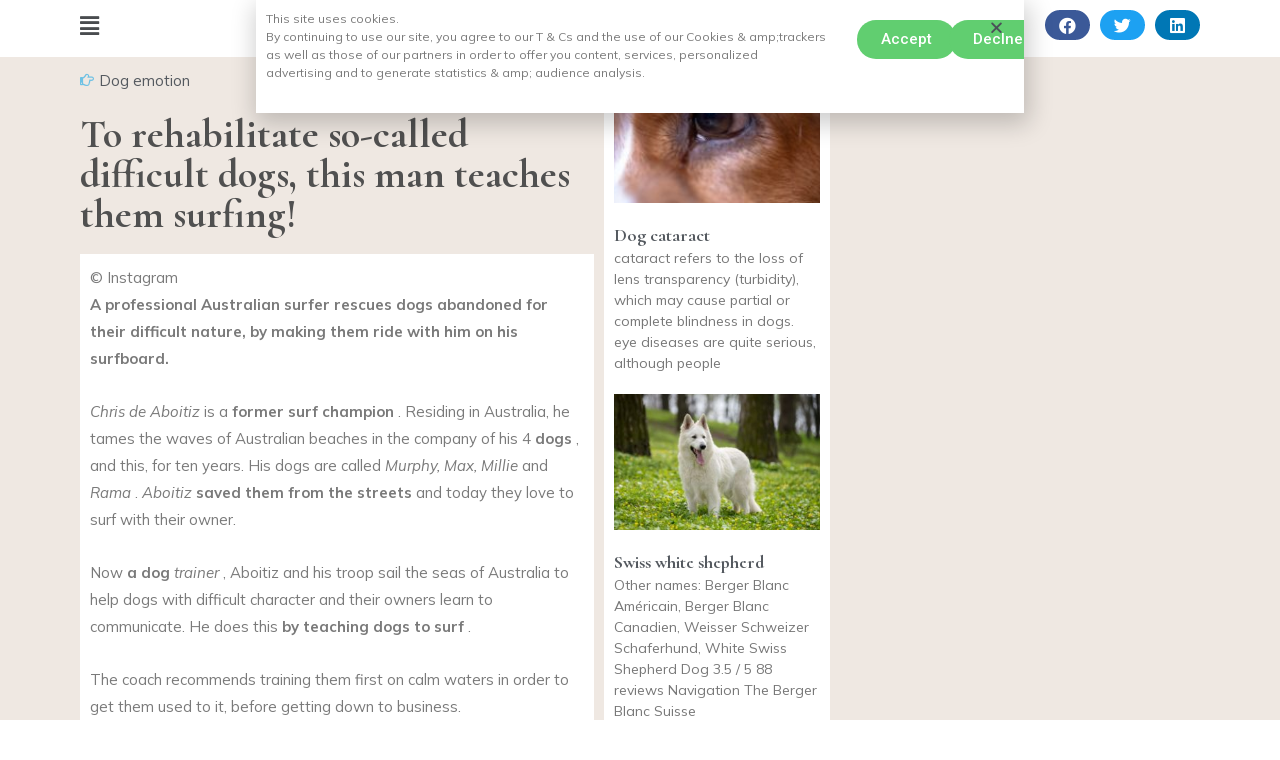

--- FILE ---
content_type: text/html; charset=UTF-8
request_url: https://ssmpg.com/to-rehabilitate-so-called-difficult-dogs-this-man-teaches-them-surfing/
body_size: 22254
content:
<!DOCTYPE html>
<html lang="en-US">
<head>
<meta charset="UTF-8">
<meta name="viewport" content="width=device-width, initial-scale=1">
<link rel="profile" href="https://gmpg.org/xfn/11">

<title>To rehabilitate so-called difficult dogs, this man teaches them surfing! &#8211; SSMPG.COM</title>
<meta name='robots' content='max-image-preview:large' />
<link rel="alternate" type="application/rss+xml" title="SSMPG.COM &raquo; Feed" href="https://ssmpg.com/feed/" />
<link rel="alternate" type="application/rss+xml" title="SSMPG.COM &raquo; Comments Feed" href="https://ssmpg.com/comments/feed/" />
<link rel="alternate" type="application/rss+xml" title="SSMPG.COM &raquo; To rehabilitate so-called difficult dogs, this man teaches them surfing! Comments Feed" href="https://ssmpg.com/to-rehabilitate-so-called-difficult-dogs-this-man-teaches-them-surfing/feed/" />
<link rel="alternate" title="oEmbed (JSON)" type="application/json+oembed" href="https://ssmpg.com/wp-json/oembed/1.0/embed?url=https%3A%2F%2Fssmpg.com%2Fto-rehabilitate-so-called-difficult-dogs-this-man-teaches-them-surfing%2F" />
<link rel="alternate" title="oEmbed (XML)" type="text/xml+oembed" href="https://ssmpg.com/wp-json/oembed/1.0/embed?url=https%3A%2F%2Fssmpg.com%2Fto-rehabilitate-so-called-difficult-dogs-this-man-teaches-them-surfing%2F&#038;format=xml" />
<style id='wp-img-auto-sizes-contain-inline-css'>
img:is([sizes=auto i],[sizes^="auto," i]){contain-intrinsic-size:3000px 1500px}
/*# sourceURL=wp-img-auto-sizes-contain-inline-css */
</style>
<link rel='stylesheet' id='astra-theme-css-css' href='https://ssmpg.com/wp-content/themes/astra/assets/css/minified/main.min.css?ver=3.7.3' media='all' />
<style id='astra-theme-css-inline-css'>
html{font-size:93.75%;}a,.page-title{color:var(--ast-global-color-0);}a:hover,a:focus{color:var(--ast-global-color-1);}body,button,input,select,textarea,.ast-button,.ast-custom-button{font-family:-apple-system,BlinkMacSystemFont,Segoe UI,Roboto,Oxygen-Sans,Ubuntu,Cantarell,Helvetica Neue,sans-serif;font-weight:inherit;font-size:15px;font-size:1rem;}blockquote{color:var(--ast-global-color-3);}.site-title{font-size:35px;font-size:2.3333333333333rem;display:block;}.ast-archive-description .ast-archive-title{font-size:40px;font-size:2.6666666666667rem;}.site-header .site-description{font-size:15px;font-size:1rem;display:none;}.entry-title{font-size:30px;font-size:2rem;}h1,.entry-content h1{font-size:40px;font-size:2.6666666666667rem;}h2,.entry-content h2{font-size:30px;font-size:2rem;}h3,.entry-content h3{font-size:25px;font-size:1.6666666666667rem;}h4,.entry-content h4{font-size:20px;font-size:1.3333333333333rem;}h5,.entry-content h5{font-size:18px;font-size:1.2rem;}h6,.entry-content h6{font-size:15px;font-size:1rem;}.ast-single-post .entry-title,.page-title{font-size:30px;font-size:2rem;}::selection{background-color:var(--ast-global-color-0);color:#ffffff;}body,h1,.entry-title a,.entry-content h1,h2,.entry-content h2,h3,.entry-content h3,h4,.entry-content h4,h5,.entry-content h5,h6,.entry-content h6{color:var(--ast-global-color-3);}.tagcloud a:hover,.tagcloud a:focus,.tagcloud a.current-item{color:#ffffff;border-color:var(--ast-global-color-0);background-color:var(--ast-global-color-0);}input:focus,input[type="text"]:focus,input[type="email"]:focus,input[type="url"]:focus,input[type="password"]:focus,input[type="reset"]:focus,input[type="search"]:focus,textarea:focus{border-color:var(--ast-global-color-0);}input[type="radio"]:checked,input[type=reset],input[type="checkbox"]:checked,input[type="checkbox"]:hover:checked,input[type="checkbox"]:focus:checked,input[type=range]::-webkit-slider-thumb{border-color:var(--ast-global-color-0);background-color:var(--ast-global-color-0);box-shadow:none;}.site-footer a:hover + .post-count,.site-footer a:focus + .post-count{background:var(--ast-global-color-0);border-color:var(--ast-global-color-0);}.single .nav-links .nav-previous,.single .nav-links .nav-next{color:var(--ast-global-color-0);}.entry-meta,.entry-meta *{line-height:1.45;color:var(--ast-global-color-0);}.entry-meta a:hover,.entry-meta a:hover *,.entry-meta a:focus,.entry-meta a:focus *,.page-links > .page-link,.page-links .page-link:hover,.post-navigation a:hover{color:var(--ast-global-color-1);}#cat option,.secondary .calendar_wrap thead a,.secondary .calendar_wrap thead a:visited{color:var(--ast-global-color-0);}.secondary .calendar_wrap #today,.ast-progress-val span{background:var(--ast-global-color-0);}.secondary a:hover + .post-count,.secondary a:focus + .post-count{background:var(--ast-global-color-0);border-color:var(--ast-global-color-0);}.calendar_wrap #today > a{color:#ffffff;}.page-links .page-link,.single .post-navigation a{color:var(--ast-global-color-0);}.widget-title{font-size:21px;font-size:1.4rem;color:var(--ast-global-color-3);}.single .ast-author-details .author-title{color:var(--ast-global-color-1);}.ast-logo-title-inline .site-logo-img{padding-right:1em;}.site-logo-img img{ transition:all 0.2s linear;}.ast-page-builder-template .hentry {margin: 0;}.ast-page-builder-template .site-content > .ast-container {max-width: 100%;padding: 0;}.ast-page-builder-template .site-content #primary {padding: 0;margin: 0;}.ast-page-builder-template .no-results {text-align: center;margin: 4em auto;}.ast-page-builder-template .ast-pagination {padding: 2em;} .ast-page-builder-template .entry-header.ast-no-title.ast-no-thumbnail {margin-top: 0;}.ast-page-builder-template .entry-header.ast-header-without-markup {margin-top: 0;margin-bottom: 0;}.ast-page-builder-template .entry-header.ast-no-title.ast-no-meta {margin-bottom: 0;}.ast-page-builder-template.single .post-navigation {padding-bottom: 2em;}.ast-page-builder-template.single-post .site-content > .ast-container {max-width: 100%;}.ast-page-builder-template.single-post .site-content > .ast-container {max-width: 100%;}.ast-page-builder-template .entry-header {margin-top: 4em;margin-left: auto;margin-right: auto;padding-left: 20px;padding-right: 20px;}.ast-page-builder-template .ast-archive-description {margin-top: 4em;margin-left: auto;margin-right: auto;padding-left: 20px;padding-right: 20px;}.ast-page-builder-template.ast-no-sidebar .entry-content .alignwide {margin-left: 0;margin-right: 0;}.single.ast-page-builder-template .entry-header {padding-left: 20px;padding-right: 20px;}.ast-page-builder-template.ast-no-sidebar .entry-content .alignwide {margin-left: 0;margin-right: 0;}@media (max-width:921px){#ast-desktop-header{display:none;}}@media (min-width:921px){#ast-mobile-header{display:none;}}.wp-block-buttons.aligncenter{justify-content:center;}@media (min-width:1200px){.wp-block-group .has-background{padding:20px;}}@media (min-width:1200px){.ast-no-sidebar.ast-separate-container .entry-content .wp-block-group.alignwide,.ast-no-sidebar.ast-separate-container .entry-content .wp-block-cover.alignwide{margin-left:-20px;margin-right:-20px;padding-left:20px;padding-right:20px;}.ast-no-sidebar.ast-separate-container .entry-content .wp-block-cover.alignfull,.ast-no-sidebar.ast-separate-container .entry-content .wp-block-group.alignfull{margin-left:-6.67em;margin-right:-6.67em;padding-left:6.67em;padding-right:6.67em;}}@media (min-width:1200px){.wp-block-cover-image.alignwide .wp-block-cover__inner-container,.wp-block-cover.alignwide .wp-block-cover__inner-container,.wp-block-cover-image.alignfull .wp-block-cover__inner-container,.wp-block-cover.alignfull .wp-block-cover__inner-container{width:100%;}}.ast-plain-container.ast-no-sidebar #primary{margin-top:0;margin-bottom:0;}@media (max-width:921px){.ast-theme-transparent-header #primary,.ast-theme-transparent-header #secondary{padding:0;}}.wp-block-columns{margin-bottom:unset;}.wp-block-image.size-full{margin:2rem 0;}.wp-block-separator.has-background{padding:0;}.wp-block-gallery{margin-bottom:1.6em;}.wp-block-group{padding-top:4em;padding-bottom:4em;}.wp-block-group__inner-container .wp-block-columns:last-child,.wp-block-group__inner-container :last-child,.wp-block-table table{margin-bottom:0;}.blocks-gallery-grid{width:100%;}.wp-block-navigation-link__content{padding:5px 0;}.wp-block-group .wp-block-group .has-text-align-center,.wp-block-group .wp-block-column .has-text-align-center{max-width:100%;}.has-text-align-center{margin:0 auto;}@media (min-width:1200px){.wp-block-cover__inner-container,.alignwide .wp-block-group__inner-container,.alignfull .wp-block-group__inner-container{max-width:1200px;margin:0 auto;}.wp-block-group.alignnone,.wp-block-group.aligncenter,.wp-block-group.alignleft,.wp-block-group.alignright,.wp-block-group.alignwide,.wp-block-columns.alignwide{margin:2rem 0 1rem 0;}}@media (max-width:1200px){.wp-block-group{padding:3em;}.wp-block-group .wp-block-group{padding:1.5em;}.wp-block-columns,.wp-block-column{margin:1rem 0;}}@media (min-width:921px){.wp-block-columns .wp-block-group{padding:2em;}}@media (max-width:544px){.wp-block-cover-image .wp-block-cover__inner-container,.wp-block-cover .wp-block-cover__inner-container{width:unset;}.wp-block-cover,.wp-block-cover-image{padding:2em 0;}.wp-block-group,.wp-block-cover{padding:2em;}.wp-block-media-text__media img,.wp-block-media-text__media video{width:unset;max-width:100%;}.wp-block-media-text.has-background .wp-block-media-text__content{padding:1em;}}@media (max-width:921px){.ast-plain-container.ast-no-sidebar #primary{padding:0;}}@media (min-width:544px){.entry-content .wp-block-media-text.has-media-on-the-right .wp-block-media-text__content{padding:0 8% 0 0;}.entry-content .wp-block-media-text .wp-block-media-text__content{padding:0 0 0 8%;}.ast-plain-container .site-content .entry-content .has-custom-content-position.is-position-bottom-left > *,.ast-plain-container .site-content .entry-content .has-custom-content-position.is-position-bottom-right > *,.ast-plain-container .site-content .entry-content .has-custom-content-position.is-position-top-left > *,.ast-plain-container .site-content .entry-content .has-custom-content-position.is-position-top-right > *,.ast-plain-container .site-content .entry-content .has-custom-content-position.is-position-center-right > *,.ast-plain-container .site-content .entry-content .has-custom-content-position.is-position-center-left > *{margin:0;}}@media (max-width:544px){.entry-content .wp-block-media-text .wp-block-media-text__content{padding:8% 0;}.wp-block-media-text .wp-block-media-text__media img{width:auto;max-width:100%;}}.wp-block-button.is-style-outline .wp-block-button__link{border-color:var(--ast-global-color-0);border-top-width:2px;border-right-width:2px;border-bottom-width:2px;border-left-width:2px;}.wp-block-button.is-style-outline > .wp-block-button__link:not(.has-text-color),.wp-block-button.wp-block-button__link.is-style-outline:not(.has-text-color){color:var(--ast-global-color-0);}.wp-block-button.is-style-outline .wp-block-button__link:hover,.wp-block-button.is-style-outline .wp-block-button__link:focus{color:#ffffff !important;background-color:var(--ast-global-color-1);border-color:var(--ast-global-color-1);}.post-page-numbers.current .page-link,.ast-pagination .page-numbers.current{color:#ffffff;border-color:var(--ast-global-color-0);background-color:var(--ast-global-color-0);border-radius:2px;}@media (max-width:921px){.wp-block-button.is-style-outline .wp-block-button__link{padding-top:calc(15px - 2px);padding-right:calc(30px - 2px);padding-bottom:calc(15px - 2px);padding-left:calc(30px - 2px);}}@media (max-width:544px){.wp-block-button.is-style-outline .wp-block-button__link{padding-top:calc(15px - 2px);padding-right:calc(30px - 2px);padding-bottom:calc(15px - 2px);padding-left:calc(30px - 2px);}}@media (min-width:544px){.entry-content > .alignleft{margin-right:20px;}.entry-content > .alignright{margin-left:20px;}.wp-block-group.has-background{padding:20px;}}@media (max-width:921px){.ast-separate-container .ast-article-post,.ast-separate-container .ast-article-single{padding:1.5em 2.14em;}.ast-separate-container #primary,.ast-separate-container #secondary{padding:1.5em 0;}#primary,#secondary{padding:1.5em 0;margin:0;}.ast-left-sidebar #content > .ast-container{display:flex;flex-direction:column-reverse;width:100%;}.ast-author-box img.avatar{margin:20px 0 0 0;}}@media (min-width:922px){.ast-separate-container.ast-right-sidebar #primary,.ast-separate-container.ast-left-sidebar #primary{border:0;}.search-no-results.ast-separate-container #primary{margin-bottom:4em;}}.wp-block-button .wp-block-button__link,{color:#ffffff;}.wp-block-button .wp-block-button__link:hover,.wp-block-button .wp-block-button__link:focus{color:#ffffff;background-color:var(--ast-global-color-1);border-color:var(--ast-global-color-1);}.wp-block-button .wp-block-button__link{border:none;background-color:var(--ast-global-color-0);color:#ffffff;font-family:inherit;font-weight:inherit;line-height:1;border-radius:2px;padding:15px 30px;}.wp-block-button.is-style-outline .wp-block-button__link{border-style:solid;border-top-width:2px;border-right-width:2px;border-left-width:2px;border-bottom-width:2px;border-color:var(--ast-global-color-0);padding-top:calc(15px - 2px);padding-right:calc(30px - 2px);padding-bottom:calc(15px - 2px);padding-left:calc(30px - 2px);}@media (max-width:921px){.wp-block-button .wp-block-button__link{border:none;padding:15px 30px;}.wp-block-button.is-style-outline .wp-block-button__link{padding-top:calc(15px - 2px);padding-right:calc(30px - 2px);padding-bottom:calc(15px - 2px);padding-left:calc(30px - 2px);}}@media (max-width:544px){.wp-block-button .wp-block-button__link{border:none;padding:15px 30px;}.wp-block-button.is-style-outline .wp-block-button__link{padding-top:calc(15px - 2px);padding-right:calc(30px - 2px);padding-bottom:calc(15px - 2px);padding-left:calc(30px - 2px);}}.menu-toggle,button,.ast-button,.ast-custom-button,.button,input#submit,input[type="button"],input[type="submit"],input[type="reset"]{border-style:solid;border-top-width:0;border-right-width:0;border-left-width:0;border-bottom-width:0;color:#ffffff;border-color:var(--ast-global-color-0);background-color:var(--ast-global-color-0);border-radius:2px;padding-top:10px;padding-right:40px;padding-bottom:10px;padding-left:40px;font-family:inherit;font-weight:inherit;line-height:1;}button:focus,.menu-toggle:hover,button:hover,.ast-button:hover,.ast-custom-button:hover .button:hover,.ast-custom-button:hover ,input[type=reset]:hover,input[type=reset]:focus,input#submit:hover,input#submit:focus,input[type="button"]:hover,input[type="button"]:focus,input[type="submit"]:hover,input[type="submit"]:focus{color:#ffffff;background-color:var(--ast-global-color-1);border-color:var(--ast-global-color-1);}@media (min-width:544px){.ast-container{max-width:100%;}}@media (max-width:544px){.ast-separate-container .ast-article-post,.ast-separate-container .ast-article-single,.ast-separate-container .comments-title,.ast-separate-container .ast-archive-description{padding:1.5em 1em;}.ast-separate-container #content .ast-container{padding-left:0.54em;padding-right:0.54em;}.ast-separate-container .ast-comment-list li.depth-1{padding:1.5em 1em;margin-bottom:1.5em;}.ast-separate-container .ast-comment-list .bypostauthor{padding:.5em;}.ast-search-menu-icon.ast-dropdown-active .search-field{width:170px;}}@media (max-width:921px){.ast-mobile-header-stack .main-header-bar .ast-search-menu-icon{display:inline-block;}.ast-header-break-point.ast-header-custom-item-outside .ast-mobile-header-stack .main-header-bar .ast-search-icon{margin:0;}.ast-comment-avatar-wrap img{max-width:2.5em;}.ast-separate-container .ast-comment-list li.depth-1{padding:1.5em 2.14em;}.ast-separate-container .comment-respond{padding:2em 2.14em;}.ast-comment-meta{padding:0 1.8888em 1.3333em;}}@media (max-width:921px){.site-title{display:block;}.ast-archive-description .ast-archive-title{font-size:40px;}.site-header .site-description{display:none;}.entry-title{font-size:30px;}h1,.entry-content h1{font-size:30px;}h2,.entry-content h2{font-size:25px;}h3,.entry-content h3{font-size:20px;}.ast-single-post .entry-title,.page-title{font-size:30px;}}@media (max-width:544px){.site-title{display:block;}.ast-archive-description .ast-archive-title{font-size:40px;}.site-header .site-description{display:none;}.entry-title{font-size:30px;}h1,.entry-content h1{font-size:30px;}h2,.entry-content h2{font-size:25px;}h3,.entry-content h3{font-size:20px;}.ast-single-post .entry-title,.page-title{font-size:30px;}}@media (max-width:921px){html{font-size:85.5%;}}@media (max-width:544px){html{font-size:85.5%;}}@media (min-width:922px){.ast-container{max-width:1240px;}}@media (min-width:922px){.site-content .ast-container{display:flex;}}@media (max-width:921px){.site-content .ast-container{flex-direction:column;}}@media (min-width:922px){.main-header-menu .sub-menu .menu-item.ast-left-align-sub-menu:hover > .sub-menu,.main-header-menu .sub-menu .menu-item.ast-left-align-sub-menu.focus > .sub-menu{margin-left:-0px;}}:root .has-ast-global-color-0-color{color:var(--ast-global-color-0);}:root .has-ast-global-color-0-background-color{background-color:var(--ast-global-color-0);}:root .wp-block-button .has-ast-global-color-0-color{color:var(--ast-global-color-0);}:root .wp-block-button .has-ast-global-color-0-background-color{background-color:var(--ast-global-color-0);}:root .has-ast-global-color-1-color{color:var(--ast-global-color-1);}:root .has-ast-global-color-1-background-color{background-color:var(--ast-global-color-1);}:root .wp-block-button .has-ast-global-color-1-color{color:var(--ast-global-color-1);}:root .wp-block-button .has-ast-global-color-1-background-color{background-color:var(--ast-global-color-1);}:root .has-ast-global-color-2-color{color:var(--ast-global-color-2);}:root .has-ast-global-color-2-background-color{background-color:var(--ast-global-color-2);}:root .wp-block-button .has-ast-global-color-2-color{color:var(--ast-global-color-2);}:root .wp-block-button .has-ast-global-color-2-background-color{background-color:var(--ast-global-color-2);}:root .has-ast-global-color-3-color{color:var(--ast-global-color-3);}:root .has-ast-global-color-3-background-color{background-color:var(--ast-global-color-3);}:root .wp-block-button .has-ast-global-color-3-color{color:var(--ast-global-color-3);}:root .wp-block-button .has-ast-global-color-3-background-color{background-color:var(--ast-global-color-3);}:root .has-ast-global-color-4-color{color:var(--ast-global-color-4);}:root .has-ast-global-color-4-background-color{background-color:var(--ast-global-color-4);}:root .wp-block-button .has-ast-global-color-4-color{color:var(--ast-global-color-4);}:root .wp-block-button .has-ast-global-color-4-background-color{background-color:var(--ast-global-color-4);}:root .has-ast-global-color-5-color{color:var(--ast-global-color-5);}:root .has-ast-global-color-5-background-color{background-color:var(--ast-global-color-5);}:root .wp-block-button .has-ast-global-color-5-color{color:var(--ast-global-color-5);}:root .wp-block-button .has-ast-global-color-5-background-color{background-color:var(--ast-global-color-5);}:root .has-ast-global-color-6-color{color:var(--ast-global-color-6);}:root .has-ast-global-color-6-background-color{background-color:var(--ast-global-color-6);}:root .wp-block-button .has-ast-global-color-6-color{color:var(--ast-global-color-6);}:root .wp-block-button .has-ast-global-color-6-background-color{background-color:var(--ast-global-color-6);}:root .has-ast-global-color-7-color{color:var(--ast-global-color-7);}:root .has-ast-global-color-7-background-color{background-color:var(--ast-global-color-7);}:root .wp-block-button .has-ast-global-color-7-color{color:var(--ast-global-color-7);}:root .wp-block-button .has-ast-global-color-7-background-color{background-color:var(--ast-global-color-7);}:root .has-ast-global-color-8-color{color:var(--ast-global-color-8);}:root .has-ast-global-color-8-background-color{background-color:var(--ast-global-color-8);}:root .wp-block-button .has-ast-global-color-8-color{color:var(--ast-global-color-8);}:root .wp-block-button .has-ast-global-color-8-background-color{background-color:var(--ast-global-color-8);}:root{--ast-global-color-0:#0170B9;--ast-global-color-1:#3a3a3a;--ast-global-color-2:#3a3a3a;--ast-global-color-3:#4B4F58;--ast-global-color-4:#F5F5F5;--ast-global-color-5:#FFFFFF;--ast-global-color-6:#F2F5F7;--ast-global-color-7:#424242;--ast-global-color-8:#000000;}.ast-breadcrumbs .trail-browse,.ast-breadcrumbs .trail-items,.ast-breadcrumbs .trail-items li{display:inline-block;margin:0;padding:0;border:none;background:inherit;text-indent:0;}.ast-breadcrumbs .trail-browse{font-size:inherit;font-style:inherit;font-weight:inherit;color:inherit;}.ast-breadcrumbs .trail-items{list-style:none;}.trail-items li::after{padding:0 0.3em;content:"\00bb";}.trail-items li:last-of-type::after{display:none;}h1,.entry-content h1,h2,.entry-content h2,h3,.entry-content h3,h4,.entry-content h4,h5,.entry-content h5,h6,.entry-content h6{color:var(--ast-global-color-2);}@media (max-width:921px){.ast-builder-grid-row-container.ast-builder-grid-row-tablet-3-firstrow .ast-builder-grid-row > *:first-child,.ast-builder-grid-row-container.ast-builder-grid-row-tablet-3-lastrow .ast-builder-grid-row > *:last-child{grid-column:1 / -1;}}@media (max-width:544px){.ast-builder-grid-row-container.ast-builder-grid-row-mobile-3-firstrow .ast-builder-grid-row > *:first-child,.ast-builder-grid-row-container.ast-builder-grid-row-mobile-3-lastrow .ast-builder-grid-row > *:last-child{grid-column:1 / -1;}}.ast-builder-layout-element[data-section="title_tagline"]{display:flex;}@media (max-width:921px){.ast-header-break-point .ast-builder-layout-element[data-section="title_tagline"]{display:flex;}}@media (max-width:544px){.ast-header-break-point .ast-builder-layout-element[data-section="title_tagline"]{display:flex;}}.ast-builder-menu-1{font-family:inherit;font-weight:inherit;}.ast-builder-menu-1 .sub-menu,.ast-builder-menu-1 .inline-on-mobile .sub-menu{border-top-width:2px;border-bottom-width:0;border-right-width:0;border-left-width:0;border-color:var(--ast-global-color-0);border-style:solid;border-radius:0;}.ast-builder-menu-1 .main-header-menu > .menu-item > .sub-menu,.ast-builder-menu-1 .main-header-menu > .menu-item > .astra-full-megamenu-wrapper{margin-top:0;}.ast-desktop .ast-builder-menu-1 .main-header-menu > .menu-item > .sub-menu:before,.ast-desktop .ast-builder-menu-1 .main-header-menu > .menu-item > .astra-full-megamenu-wrapper:before{height:calc( 0px + 5px );}.ast-desktop .ast-builder-menu-1 .menu-item .sub-menu .menu-link{border-style:none;}@media (max-width:921px){.ast-header-break-point .ast-builder-menu-1 .menu-item.menu-item-has-children > .ast-menu-toggle{top:0;}.ast-builder-menu-1 .menu-item-has-children > .menu-link:after{content:unset;}}@media (max-width:544px){.ast-header-break-point .ast-builder-menu-1 .menu-item.menu-item-has-children > .ast-menu-toggle{top:0;}}.ast-builder-menu-1{display:flex;}@media (max-width:921px){.ast-header-break-point .ast-builder-menu-1{display:flex;}}@media (max-width:544px){.ast-header-break-point .ast-builder-menu-1{display:flex;}}.site-below-footer-wrap{padding-top:20px;padding-bottom:20px;}.site-below-footer-wrap[data-section="section-below-footer-builder"]{background-color:#eeeeee;;min-height:80px;}.site-below-footer-wrap[data-section="section-below-footer-builder"] .ast-builder-grid-row{max-width:1200px;margin-left:auto;margin-right:auto;}.site-below-footer-wrap[data-section="section-below-footer-builder"] .ast-builder-grid-row,.site-below-footer-wrap[data-section="section-below-footer-builder"] .site-footer-section{align-items:flex-start;}.site-below-footer-wrap[data-section="section-below-footer-builder"].ast-footer-row-inline .site-footer-section{display:flex;margin-bottom:0;}.ast-builder-grid-row-full .ast-builder-grid-row{grid-template-columns:1fr;}@media (max-width:921px){.site-below-footer-wrap[data-section="section-below-footer-builder"].ast-footer-row-tablet-inline .site-footer-section{display:flex;margin-bottom:0;}.site-below-footer-wrap[data-section="section-below-footer-builder"].ast-footer-row-tablet-stack .site-footer-section{display:block;margin-bottom:10px;}.ast-builder-grid-row-container.ast-builder-grid-row-tablet-full .ast-builder-grid-row{grid-template-columns:1fr;}}@media (max-width:544px){.site-below-footer-wrap[data-section="section-below-footer-builder"].ast-footer-row-mobile-inline .site-footer-section{display:flex;margin-bottom:0;}.site-below-footer-wrap[data-section="section-below-footer-builder"].ast-footer-row-mobile-stack .site-footer-section{display:block;margin-bottom:10px;}.ast-builder-grid-row-container.ast-builder-grid-row-mobile-full .ast-builder-grid-row{grid-template-columns:1fr;}}.site-below-footer-wrap[data-section="section-below-footer-builder"]{display:grid;}@media (max-width:921px){.ast-header-break-point .site-below-footer-wrap[data-section="section-below-footer-builder"]{display:grid;}}@media (max-width:544px){.ast-header-break-point .site-below-footer-wrap[data-section="section-below-footer-builder"]{display:grid;}}.ast-footer-copyright{text-align:center;}.ast-footer-copyright {color:#3a3a3a;}@media (max-width:921px){.ast-footer-copyright{text-align:center;}}@media (max-width:544px){.ast-footer-copyright{text-align:center;}}.ast-footer-copyright.ast-builder-layout-element{display:flex;}@media (max-width:921px){.ast-header-break-point .ast-footer-copyright.ast-builder-layout-element{display:flex;}}@media (max-width:544px){.ast-header-break-point .ast-footer-copyright.ast-builder-layout-element{display:flex;}}.elementor-template-full-width .ast-container{display:block;}@media (max-width:544px){.elementor-element .elementor-wc-products .woocommerce[class*="columns-"] ul.products li.product{width:auto;margin:0;}.elementor-element .woocommerce .woocommerce-result-count{float:none;}}.ast-desktop .ast-mega-menu-enabled .ast-builder-menu-1 div:not( .astra-full-megamenu-wrapper) .sub-menu,.ast-desktop .ast-builder-menu-1 .sub-menu,.ast-builder-menu-1 .inline-on-mobile .sub-menu,.ast-desktop .ast-builder-menu-1 .astra-full-megamenu-wrapper,.ast-desktop .ast-builder-menu-1 .sub-menu{box-shadow:0px 4px 10px -2px rgba(0,0,0,0.1);}.ast-desktop .ast-mobile-popup-drawer.active .ast-mobile-popup-inner{max-width:35%;}@media (max-width:921px){.ast-mobile-popup-drawer.active .ast-mobile-popup-inner{max-width:90%;}}@media (max-width:544px){.ast-mobile-popup-drawer.active .ast-mobile-popup-inner{max-width:90%;}}.ast-header-break-point .main-header-bar{border-bottom-width:1px;}@media (min-width:922px){.main-header-bar{border-bottom-width:1px;}}.ast-safari-browser-less-than-11 .main-header-menu .menu-item,.ast-safari-browser-less-than-11 .main-header-bar .ast-masthead-custom-menu-items{display:block;}.main-header-menu .menu-item,#astra-footer-menu .menu-item,.main-header-bar .ast-masthead-custom-menu-items{-js-display:flex;display:flex;-webkit-box-pack:center;-webkit-justify-content:center;-moz-box-pack:center;-ms-flex-pack:center;justify-content:center;-webkit-box-orient:vertical;-webkit-box-direction:normal;-webkit-flex-direction:column;-moz-box-orient:vertical;-moz-box-direction:normal;-ms-flex-direction:column;flex-direction:column;}.main-header-menu > .menu-item > .menu-link,#astra-footer-menu > .menu-item > .menu-link,{height:100%;-webkit-box-align:center;-webkit-align-items:center;-moz-box-align:center;-ms-flex-align:center;align-items:center;-js-display:flex;display:flex;}.ast-header-break-point .main-navigation ul .menu-item .menu-link .icon-arrow:first-of-type svg{top:.2em;margin-top:0px;margin-left:0px;width:.65em;transform:translate(0,-2px) rotateZ(270deg);}.ast-mobile-popup-content .ast-submenu-expanded > .ast-menu-toggle{transform:rotateX(180deg);}.ast-separate-container .blog-layout-1,.ast-separate-container .blog-layout-2,.ast-separate-container .blog-layout-3{background-color:transparent;background-image:none;}.ast-separate-container .ast-article-post{background-color:var(--ast-global-color-5);;}@media (max-width:921px){.ast-separate-container .ast-article-post{background-color:var(--ast-global-color-5);;}}@media (max-width:544px){.ast-separate-container .ast-article-post{background-color:var(--ast-global-color-5);;}}.ast-separate-container .ast-article-single:not(.ast-related-post),.ast-separate-container .comments-area .comment-respond,.ast-separate-container .comments-area .ast-comment-list li,.ast-separate-container .ast-woocommerce-container,.ast-separate-container .error-404,.ast-separate-container .no-results,.single.ast-separate-container .ast-author-meta,.ast-separate-container .related-posts-title-wrapper,.ast-separate-container.ast-two-container #secondary .widget,.ast-separate-container .comments-count-wrapper,.ast-box-layout.ast-plain-container .site-content,.ast-padded-layout.ast-plain-container .site-content,.ast-separate-container .comments-area .comments-title{background-color:var(--ast-global-color-5);;}@media (max-width:921px){.ast-separate-container .ast-article-single:not(.ast-related-post),.ast-separate-container .comments-area .comment-respond,.ast-separate-container .comments-area .ast-comment-list li,.ast-separate-container .ast-woocommerce-container,.ast-separate-container .error-404,.ast-separate-container .no-results,.single.ast-separate-container .ast-author-meta,.ast-separate-container .related-posts-title-wrapper,.ast-separate-container.ast-two-container #secondary .widget,.ast-separate-container .comments-count-wrapper,.ast-box-layout.ast-plain-container .site-content,.ast-padded-layout.ast-plain-container .site-content,.ast-separate-container .comments-area .comments-title{background-color:var(--ast-global-color-5);;}}@media (max-width:544px){.ast-separate-container .ast-article-single:not(.ast-related-post),.ast-separate-container .comments-area .comment-respond,.ast-separate-container .comments-area .ast-comment-list li,.ast-separate-container .ast-woocommerce-container,.ast-separate-container .error-404,.ast-separate-container .no-results,.single.ast-separate-container .ast-author-meta,.ast-separate-container .related-posts-title-wrapper,.ast-separate-container.ast-two-container #secondary .widget,.ast-separate-container .comments-count-wrapper,.ast-box-layout.ast-plain-container .site-content,.ast-padded-layout.ast-plain-container .site-content,.ast-separate-container .comments-area .comments-title{background-color:var(--ast-global-color-5);;}}.ast-mobile-header-content > *,.ast-desktop-header-content > * {padding: 10px 0;height: auto;}.ast-mobile-header-content > *:first-child,.ast-desktop-header-content > *:first-child {padding-top: 10px;}.ast-mobile-header-content > .ast-builder-menu,.ast-desktop-header-content > .ast-builder-menu {padding-top: 0;}.ast-mobile-header-content > *:last-child,.ast-desktop-header-content > *:last-child {padding-bottom: 0;}.ast-mobile-header-content .ast-search-menu-icon.ast-inline-search label,.ast-desktop-header-content .ast-search-menu-icon.ast-inline-search label {width: 100%;}.ast-desktop-header-content .main-header-bar-navigation .ast-submenu-expanded > .ast-menu-toggle::before {transform: rotateX(180deg);}#ast-desktop-header .ast-desktop-header-content,.ast-mobile-header-content .ast-search-icon,.ast-desktop-header-content .ast-search-icon,.ast-mobile-header-wrap .ast-mobile-header-content,.ast-main-header-nav-open.ast-popup-nav-open .ast-mobile-header-wrap .ast-mobile-header-content,.ast-main-header-nav-open.ast-popup-nav-open .ast-desktop-header-content {display: none;}.ast-main-header-nav-open.ast-header-break-point #ast-desktop-header .ast-desktop-header-content,.ast-main-header-nav-open.ast-header-break-point .ast-mobile-header-wrap .ast-mobile-header-content {display: block;}.ast-desktop .ast-desktop-header-content .astra-menu-animation-slide-up > .menu-item > .sub-menu,.ast-desktop .ast-desktop-header-content .astra-menu-animation-slide-up > .menu-item .menu-item > .sub-menu,.ast-desktop .ast-desktop-header-content .astra-menu-animation-slide-down > .menu-item > .sub-menu,.ast-desktop .ast-desktop-header-content .astra-menu-animation-slide-down > .menu-item .menu-item > .sub-menu,.ast-desktop .ast-desktop-header-content .astra-menu-animation-fade > .menu-item > .sub-menu,.ast-desktop .ast-desktop-header-content .astra-menu-animation-fade > .menu-item .menu-item > .sub-menu {opacity: 1;visibility: visible;}.ast-hfb-header.ast-default-menu-enable.ast-header-break-point .ast-mobile-header-wrap .ast-mobile-header-content .main-header-bar-navigation {width: unset;margin: unset;}.ast-mobile-header-content.content-align-flex-end .main-header-bar-navigation .menu-item-has-children > .ast-menu-toggle,.ast-desktop-header-content.content-align-flex-end .main-header-bar-navigation .menu-item-has-children > .ast-menu-toggle {left: calc( 20px - 0.907em);}.ast-mobile-header-content .ast-search-menu-icon,.ast-mobile-header-content .ast-search-menu-icon.slide-search,.ast-desktop-header-content .ast-search-menu-icon,.ast-desktop-header-content .ast-search-menu-icon.slide-search {width: 100%;position: relative;display: block;right: auto;transform: none;}.ast-mobile-header-content .ast-search-menu-icon.slide-search .search-form,.ast-mobile-header-content .ast-search-menu-icon .search-form,.ast-desktop-header-content .ast-search-menu-icon.slide-search .search-form,.ast-desktop-header-content .ast-search-menu-icon .search-form {right: 0;visibility: visible;opacity: 1;position: relative;top: auto;transform: none;padding: 0;display: block;overflow: hidden;}.ast-mobile-header-content .ast-search-menu-icon.ast-inline-search .search-field,.ast-mobile-header-content .ast-search-menu-icon .search-field,.ast-desktop-header-content .ast-search-menu-icon.ast-inline-search .search-field,.ast-desktop-header-content .ast-search-menu-icon .search-field {width: 100%;padding-right: 5.5em;}.ast-mobile-header-content .ast-search-menu-icon .search-submit,.ast-desktop-header-content .ast-search-menu-icon .search-submit {display: block;position: absolute;height: 100%;top: 0;right: 0;padding: 0 1em;border-radius: 0;}.ast-hfb-header.ast-default-menu-enable.ast-header-break-point .ast-mobile-header-wrap .ast-mobile-header-content .main-header-bar-navigation ul .sub-menu .menu-link {padding-left: 30px;}.ast-hfb-header.ast-default-menu-enable.ast-header-break-point .ast-mobile-header-wrap .ast-mobile-header-content .main-header-bar-navigation .sub-menu .menu-item .menu-item .menu-link {padding-left: 40px;}.ast-mobile-popup-drawer.active .ast-mobile-popup-inner{background-color:#ffffff;;}.ast-mobile-header-wrap .ast-mobile-header-content,.ast-desktop-header-content{background-color:#ffffff;;}.ast-mobile-popup-content > *,.ast-mobile-header-content > *,.ast-desktop-popup-content > *,.ast-desktop-header-content > *{padding-top:0;padding-bottom:0;}.content-align-flex-start .ast-builder-layout-element{justify-content:flex-start;}.content-align-flex-start .main-header-menu{text-align:left;}.ast-mobile-popup-drawer.active .menu-toggle-close{color:#3a3a3a;}.ast-mobile-header-wrap .ast-primary-header-bar,.ast-primary-header-bar .site-primary-header-wrap{min-height:70px;}.ast-desktop .ast-primary-header-bar .main-header-menu > .menu-item{line-height:70px;}@media (max-width:921px){#masthead .ast-mobile-header-wrap .ast-primary-header-bar,#masthead .ast-mobile-header-wrap .ast-below-header-bar{padding-left:20px;padding-right:20px;}}.ast-header-break-point .ast-primary-header-bar{border-bottom-width:1px;border-bottom-color:#eaeaea;border-bottom-style:solid;}@media (min-width:922px){.ast-primary-header-bar{border-bottom-width:1px;border-bottom-color:#eaeaea;border-bottom-style:solid;}}.ast-primary-header-bar{background-color:#ffffff;;}.ast-primary-header-bar{display:block;}@media (max-width:921px){.ast-header-break-point .ast-primary-header-bar{display:grid;}}@media (max-width:544px){.ast-header-break-point .ast-primary-header-bar{display:grid;}}[data-section="section-header-mobile-trigger"] .ast-button-wrap .ast-mobile-menu-trigger-minimal{color:var(--ast-global-color-0);border:none;background:transparent;}[data-section="section-header-mobile-trigger"] .ast-button-wrap .mobile-menu-toggle-icon .ast-mobile-svg{width:20px;height:20px;fill:var(--ast-global-color-0);}[data-section="section-header-mobile-trigger"] .ast-button-wrap .mobile-menu-wrap .mobile-menu{color:var(--ast-global-color-0);}.ast-builder-menu-mobile .main-navigation .menu-item > .menu-link{font-family:inherit;font-weight:inherit;}.ast-builder-menu-mobile .main-navigation .menu-item.menu-item-has-children > .ast-menu-toggle{top:0;}.ast-builder-menu-mobile .main-navigation .menu-item-has-children > .menu-link:after{content:unset;}.ast-hfb-header .ast-builder-menu-mobile .main-header-menu,.ast-hfb-header .ast-builder-menu-mobile .main-navigation .menu-item .menu-link,.ast-hfb-header .ast-builder-menu-mobile .main-navigation .menu-item .sub-menu .menu-link{border-style:none;}.ast-builder-menu-mobile .main-navigation .menu-item.menu-item-has-children > .ast-menu-toggle{top:0;}@media (max-width:921px){.ast-builder-menu-mobile .main-navigation .menu-item.menu-item-has-children > .ast-menu-toggle{top:0;}.ast-builder-menu-mobile .main-navigation .menu-item-has-children > .menu-link:after{content:unset;}}@media (max-width:544px){.ast-builder-menu-mobile .main-navigation .menu-item.menu-item-has-children > .ast-menu-toggle{top:0;}}.ast-builder-menu-mobile .main-navigation{display:block;}@media (max-width:921px){.ast-header-break-point .ast-builder-menu-mobile .main-navigation{display:block;}}@media (max-width:544px){.ast-header-break-point .ast-builder-menu-mobile .main-navigation{display:block;}}:root{--e-global-color-astglobalcolor0:#0170B9;--e-global-color-astglobalcolor1:#3a3a3a;--e-global-color-astglobalcolor2:#3a3a3a;--e-global-color-astglobalcolor3:#4B4F58;--e-global-color-astglobalcolor4:#F5F5F5;--e-global-color-astglobalcolor5:#FFFFFF;--e-global-color-astglobalcolor6:#F2F5F7;--e-global-color-astglobalcolor7:#424242;--e-global-color-astglobalcolor8:#000000;}
/*# sourceURL=astra-theme-css-inline-css */
</style>
<style id='wp-emoji-styles-inline-css'>

	img.wp-smiley, img.emoji {
		display: inline !important;
		border: none !important;
		box-shadow: none !important;
		height: 1em !important;
		width: 1em !important;
		margin: 0 0.07em !important;
		vertical-align: -0.1em !important;
		background: none !important;
		padding: 0 !important;
	}
/*# sourceURL=wp-emoji-styles-inline-css */
</style>
<link rel='stylesheet' id='wp-block-library-css' href='https://ssmpg.com/wp-includes/css/dist/block-library/style.min.css?ver=6.9' media='all' />
<style id='global-styles-inline-css'>
:root{--wp--preset--aspect-ratio--square: 1;--wp--preset--aspect-ratio--4-3: 4/3;--wp--preset--aspect-ratio--3-4: 3/4;--wp--preset--aspect-ratio--3-2: 3/2;--wp--preset--aspect-ratio--2-3: 2/3;--wp--preset--aspect-ratio--16-9: 16/9;--wp--preset--aspect-ratio--9-16: 9/16;--wp--preset--color--black: #000000;--wp--preset--color--cyan-bluish-gray: #abb8c3;--wp--preset--color--white: #ffffff;--wp--preset--color--pale-pink: #f78da7;--wp--preset--color--vivid-red: #cf2e2e;--wp--preset--color--luminous-vivid-orange: #ff6900;--wp--preset--color--luminous-vivid-amber: #fcb900;--wp--preset--color--light-green-cyan: #7bdcb5;--wp--preset--color--vivid-green-cyan: #00d084;--wp--preset--color--pale-cyan-blue: #8ed1fc;--wp--preset--color--vivid-cyan-blue: #0693e3;--wp--preset--color--vivid-purple: #9b51e0;--wp--preset--color--ast-global-color-0: var(--ast-global-color-0);--wp--preset--color--ast-global-color-1: var(--ast-global-color-1);--wp--preset--color--ast-global-color-2: var(--ast-global-color-2);--wp--preset--color--ast-global-color-3: var(--ast-global-color-3);--wp--preset--color--ast-global-color-4: var(--ast-global-color-4);--wp--preset--color--ast-global-color-5: var(--ast-global-color-5);--wp--preset--color--ast-global-color-6: var(--ast-global-color-6);--wp--preset--color--ast-global-color-7: var(--ast-global-color-7);--wp--preset--color--ast-global-color-8: var(--ast-global-color-8);--wp--preset--gradient--vivid-cyan-blue-to-vivid-purple: linear-gradient(135deg,rgb(6,147,227) 0%,rgb(155,81,224) 100%);--wp--preset--gradient--light-green-cyan-to-vivid-green-cyan: linear-gradient(135deg,rgb(122,220,180) 0%,rgb(0,208,130) 100%);--wp--preset--gradient--luminous-vivid-amber-to-luminous-vivid-orange: linear-gradient(135deg,rgb(252,185,0) 0%,rgb(255,105,0) 100%);--wp--preset--gradient--luminous-vivid-orange-to-vivid-red: linear-gradient(135deg,rgb(255,105,0) 0%,rgb(207,46,46) 100%);--wp--preset--gradient--very-light-gray-to-cyan-bluish-gray: linear-gradient(135deg,rgb(238,238,238) 0%,rgb(169,184,195) 100%);--wp--preset--gradient--cool-to-warm-spectrum: linear-gradient(135deg,rgb(74,234,220) 0%,rgb(151,120,209) 20%,rgb(207,42,186) 40%,rgb(238,44,130) 60%,rgb(251,105,98) 80%,rgb(254,248,76) 100%);--wp--preset--gradient--blush-light-purple: linear-gradient(135deg,rgb(255,206,236) 0%,rgb(152,150,240) 100%);--wp--preset--gradient--blush-bordeaux: linear-gradient(135deg,rgb(254,205,165) 0%,rgb(254,45,45) 50%,rgb(107,0,62) 100%);--wp--preset--gradient--luminous-dusk: linear-gradient(135deg,rgb(255,203,112) 0%,rgb(199,81,192) 50%,rgb(65,88,208) 100%);--wp--preset--gradient--pale-ocean: linear-gradient(135deg,rgb(255,245,203) 0%,rgb(182,227,212) 50%,rgb(51,167,181) 100%);--wp--preset--gradient--electric-grass: linear-gradient(135deg,rgb(202,248,128) 0%,rgb(113,206,126) 100%);--wp--preset--gradient--midnight: linear-gradient(135deg,rgb(2,3,129) 0%,rgb(40,116,252) 100%);--wp--preset--font-size--small: 13px;--wp--preset--font-size--medium: 20px;--wp--preset--font-size--large: 36px;--wp--preset--font-size--x-large: 42px;--wp--preset--spacing--20: 0.44rem;--wp--preset--spacing--30: 0.67rem;--wp--preset--spacing--40: 1rem;--wp--preset--spacing--50: 1.5rem;--wp--preset--spacing--60: 2.25rem;--wp--preset--spacing--70: 3.38rem;--wp--preset--spacing--80: 5.06rem;--wp--preset--shadow--natural: 6px 6px 9px rgba(0, 0, 0, 0.2);--wp--preset--shadow--deep: 12px 12px 50px rgba(0, 0, 0, 0.4);--wp--preset--shadow--sharp: 6px 6px 0px rgba(0, 0, 0, 0.2);--wp--preset--shadow--outlined: 6px 6px 0px -3px rgb(255, 255, 255), 6px 6px rgb(0, 0, 0);--wp--preset--shadow--crisp: 6px 6px 0px rgb(0, 0, 0);}:root { --wp--style--global--content-size: 1200px;--wp--style--global--wide-size: 1200px; }:where(body) { margin: 0; }.wp-site-blocks > .alignleft { float: left; margin-right: 2em; }.wp-site-blocks > .alignright { float: right; margin-left: 2em; }.wp-site-blocks > .aligncenter { justify-content: center; margin-left: auto; margin-right: auto; }:where(.is-layout-flex){gap: 0.5em;}:where(.is-layout-grid){gap: 0.5em;}.is-layout-flow > .alignleft{float: left;margin-inline-start: 0;margin-inline-end: 2em;}.is-layout-flow > .alignright{float: right;margin-inline-start: 2em;margin-inline-end: 0;}.is-layout-flow > .aligncenter{margin-left: auto !important;margin-right: auto !important;}.is-layout-constrained > .alignleft{float: left;margin-inline-start: 0;margin-inline-end: 2em;}.is-layout-constrained > .alignright{float: right;margin-inline-start: 2em;margin-inline-end: 0;}.is-layout-constrained > .aligncenter{margin-left: auto !important;margin-right: auto !important;}.is-layout-constrained > :where(:not(.alignleft):not(.alignright):not(.alignfull)){max-width: var(--wp--style--global--content-size);margin-left: auto !important;margin-right: auto !important;}.is-layout-constrained > .alignwide{max-width: var(--wp--style--global--wide-size);}body .is-layout-flex{display: flex;}.is-layout-flex{flex-wrap: wrap;align-items: center;}.is-layout-flex > :is(*, div){margin: 0;}body .is-layout-grid{display: grid;}.is-layout-grid > :is(*, div){margin: 0;}body{padding-top: 0px;padding-right: 0px;padding-bottom: 0px;padding-left: 0px;}a:where(:not(.wp-element-button)){text-decoration: underline;}:root :where(.wp-element-button, .wp-block-button__link){background-color: #32373c;border-width: 0;color: #fff;font-family: inherit;font-size: inherit;font-style: inherit;font-weight: inherit;letter-spacing: inherit;line-height: inherit;padding-top: calc(0.667em + 2px);padding-right: calc(1.333em + 2px);padding-bottom: calc(0.667em + 2px);padding-left: calc(1.333em + 2px);text-decoration: none;text-transform: inherit;}.has-black-color{color: var(--wp--preset--color--black) !important;}.has-cyan-bluish-gray-color{color: var(--wp--preset--color--cyan-bluish-gray) !important;}.has-white-color{color: var(--wp--preset--color--white) !important;}.has-pale-pink-color{color: var(--wp--preset--color--pale-pink) !important;}.has-vivid-red-color{color: var(--wp--preset--color--vivid-red) !important;}.has-luminous-vivid-orange-color{color: var(--wp--preset--color--luminous-vivid-orange) !important;}.has-luminous-vivid-amber-color{color: var(--wp--preset--color--luminous-vivid-amber) !important;}.has-light-green-cyan-color{color: var(--wp--preset--color--light-green-cyan) !important;}.has-vivid-green-cyan-color{color: var(--wp--preset--color--vivid-green-cyan) !important;}.has-pale-cyan-blue-color{color: var(--wp--preset--color--pale-cyan-blue) !important;}.has-vivid-cyan-blue-color{color: var(--wp--preset--color--vivid-cyan-blue) !important;}.has-vivid-purple-color{color: var(--wp--preset--color--vivid-purple) !important;}.has-ast-global-color-0-color{color: var(--wp--preset--color--ast-global-color-0) !important;}.has-ast-global-color-1-color{color: var(--wp--preset--color--ast-global-color-1) !important;}.has-ast-global-color-2-color{color: var(--wp--preset--color--ast-global-color-2) !important;}.has-ast-global-color-3-color{color: var(--wp--preset--color--ast-global-color-3) !important;}.has-ast-global-color-4-color{color: var(--wp--preset--color--ast-global-color-4) !important;}.has-ast-global-color-5-color{color: var(--wp--preset--color--ast-global-color-5) !important;}.has-ast-global-color-6-color{color: var(--wp--preset--color--ast-global-color-6) !important;}.has-ast-global-color-7-color{color: var(--wp--preset--color--ast-global-color-7) !important;}.has-ast-global-color-8-color{color: var(--wp--preset--color--ast-global-color-8) !important;}.has-black-background-color{background-color: var(--wp--preset--color--black) !important;}.has-cyan-bluish-gray-background-color{background-color: var(--wp--preset--color--cyan-bluish-gray) !important;}.has-white-background-color{background-color: var(--wp--preset--color--white) !important;}.has-pale-pink-background-color{background-color: var(--wp--preset--color--pale-pink) !important;}.has-vivid-red-background-color{background-color: var(--wp--preset--color--vivid-red) !important;}.has-luminous-vivid-orange-background-color{background-color: var(--wp--preset--color--luminous-vivid-orange) !important;}.has-luminous-vivid-amber-background-color{background-color: var(--wp--preset--color--luminous-vivid-amber) !important;}.has-light-green-cyan-background-color{background-color: var(--wp--preset--color--light-green-cyan) !important;}.has-vivid-green-cyan-background-color{background-color: var(--wp--preset--color--vivid-green-cyan) !important;}.has-pale-cyan-blue-background-color{background-color: var(--wp--preset--color--pale-cyan-blue) !important;}.has-vivid-cyan-blue-background-color{background-color: var(--wp--preset--color--vivid-cyan-blue) !important;}.has-vivid-purple-background-color{background-color: var(--wp--preset--color--vivid-purple) !important;}.has-ast-global-color-0-background-color{background-color: var(--wp--preset--color--ast-global-color-0) !important;}.has-ast-global-color-1-background-color{background-color: var(--wp--preset--color--ast-global-color-1) !important;}.has-ast-global-color-2-background-color{background-color: var(--wp--preset--color--ast-global-color-2) !important;}.has-ast-global-color-3-background-color{background-color: var(--wp--preset--color--ast-global-color-3) !important;}.has-ast-global-color-4-background-color{background-color: var(--wp--preset--color--ast-global-color-4) !important;}.has-ast-global-color-5-background-color{background-color: var(--wp--preset--color--ast-global-color-5) !important;}.has-ast-global-color-6-background-color{background-color: var(--wp--preset--color--ast-global-color-6) !important;}.has-ast-global-color-7-background-color{background-color: var(--wp--preset--color--ast-global-color-7) !important;}.has-ast-global-color-8-background-color{background-color: var(--wp--preset--color--ast-global-color-8) !important;}.has-black-border-color{border-color: var(--wp--preset--color--black) !important;}.has-cyan-bluish-gray-border-color{border-color: var(--wp--preset--color--cyan-bluish-gray) !important;}.has-white-border-color{border-color: var(--wp--preset--color--white) !important;}.has-pale-pink-border-color{border-color: var(--wp--preset--color--pale-pink) !important;}.has-vivid-red-border-color{border-color: var(--wp--preset--color--vivid-red) !important;}.has-luminous-vivid-orange-border-color{border-color: var(--wp--preset--color--luminous-vivid-orange) !important;}.has-luminous-vivid-amber-border-color{border-color: var(--wp--preset--color--luminous-vivid-amber) !important;}.has-light-green-cyan-border-color{border-color: var(--wp--preset--color--light-green-cyan) !important;}.has-vivid-green-cyan-border-color{border-color: var(--wp--preset--color--vivid-green-cyan) !important;}.has-pale-cyan-blue-border-color{border-color: var(--wp--preset--color--pale-cyan-blue) !important;}.has-vivid-cyan-blue-border-color{border-color: var(--wp--preset--color--vivid-cyan-blue) !important;}.has-vivid-purple-border-color{border-color: var(--wp--preset--color--vivid-purple) !important;}.has-ast-global-color-0-border-color{border-color: var(--wp--preset--color--ast-global-color-0) !important;}.has-ast-global-color-1-border-color{border-color: var(--wp--preset--color--ast-global-color-1) !important;}.has-ast-global-color-2-border-color{border-color: var(--wp--preset--color--ast-global-color-2) !important;}.has-ast-global-color-3-border-color{border-color: var(--wp--preset--color--ast-global-color-3) !important;}.has-ast-global-color-4-border-color{border-color: var(--wp--preset--color--ast-global-color-4) !important;}.has-ast-global-color-5-border-color{border-color: var(--wp--preset--color--ast-global-color-5) !important;}.has-ast-global-color-6-border-color{border-color: var(--wp--preset--color--ast-global-color-6) !important;}.has-ast-global-color-7-border-color{border-color: var(--wp--preset--color--ast-global-color-7) !important;}.has-ast-global-color-8-border-color{border-color: var(--wp--preset--color--ast-global-color-8) !important;}.has-vivid-cyan-blue-to-vivid-purple-gradient-background{background: var(--wp--preset--gradient--vivid-cyan-blue-to-vivid-purple) !important;}.has-light-green-cyan-to-vivid-green-cyan-gradient-background{background: var(--wp--preset--gradient--light-green-cyan-to-vivid-green-cyan) !important;}.has-luminous-vivid-amber-to-luminous-vivid-orange-gradient-background{background: var(--wp--preset--gradient--luminous-vivid-amber-to-luminous-vivid-orange) !important;}.has-luminous-vivid-orange-to-vivid-red-gradient-background{background: var(--wp--preset--gradient--luminous-vivid-orange-to-vivid-red) !important;}.has-very-light-gray-to-cyan-bluish-gray-gradient-background{background: var(--wp--preset--gradient--very-light-gray-to-cyan-bluish-gray) !important;}.has-cool-to-warm-spectrum-gradient-background{background: var(--wp--preset--gradient--cool-to-warm-spectrum) !important;}.has-blush-light-purple-gradient-background{background: var(--wp--preset--gradient--blush-light-purple) !important;}.has-blush-bordeaux-gradient-background{background: var(--wp--preset--gradient--blush-bordeaux) !important;}.has-luminous-dusk-gradient-background{background: var(--wp--preset--gradient--luminous-dusk) !important;}.has-pale-ocean-gradient-background{background: var(--wp--preset--gradient--pale-ocean) !important;}.has-electric-grass-gradient-background{background: var(--wp--preset--gradient--electric-grass) !important;}.has-midnight-gradient-background{background: var(--wp--preset--gradient--midnight) !important;}.has-small-font-size{font-size: var(--wp--preset--font-size--small) !important;}.has-medium-font-size{font-size: var(--wp--preset--font-size--medium) !important;}.has-large-font-size{font-size: var(--wp--preset--font-size--large) !important;}.has-x-large-font-size{font-size: var(--wp--preset--font-size--x-large) !important;}
/*# sourceURL=global-styles-inline-css */
</style>

<link rel='stylesheet' id='astra-addon-css-css' href='https://ssmpg.com/wp-content/uploads/astra-addon/astra-addon-625e44f897b947-34111627.css?ver=3.6.7' media='all' />
<link rel='stylesheet' id='elementor-icons-css' href='https://ssmpg.com/wp-content/plugins/elementor/assets/lib/eicons/css/elementor-icons.min.css?ver=5.16.0' media='all' />
<link rel='stylesheet' id='elementor-frontend-css' href='https://ssmpg.com/wp-content/plugins/elementor/assets/css/frontend.min.css?ver=3.7.4' media='all' />
<link rel='stylesheet' id='elementor-post-9472-css' href='https://ssmpg.com/wp-content/uploads/elementor/css/post-9472.css?ver=1724141260' media='all' />
<link rel='stylesheet' id='elementor-pro-css' href='https://ssmpg.com/wp-content/plugins/elementor-pro/assets/css/frontend.min.css?ver=3.6.5' media='all' />
<link rel='stylesheet' id='uael-frontend-css' href='https://ssmpg.com/wp-content/plugins/ultimate-elementor/assets/min-css/uael-frontend.min.css?ver=1.36.5' media='all' />
<link rel='stylesheet' id='elementor-global-css' href='https://ssmpg.com/wp-content/uploads/elementor/css/global.css?ver=1724141260' media='all' />
<link rel='stylesheet' id='elementor-post-9470-css' href='https://ssmpg.com/wp-content/uploads/elementor/css/post-9470.css?ver=1724141261' media='all' />
<link rel='stylesheet' id='elementor-post-9533-css' href='https://ssmpg.com/wp-content/uploads/elementor/css/post-9533.css?ver=1724141261' media='all' />
<link rel='stylesheet' id='elementor-post-9611-css' href='https://ssmpg.com/wp-content/uploads/elementor/css/post-9611.css?ver=1724141347' media='all' />
<link rel='stylesheet' id='elementor-post-9638-css' href='https://ssmpg.com/wp-content/uploads/elementor/css/post-9638.css?ver=1724141261' media='all' />
<link rel='stylesheet' id='google-fonts-1-css' href='https://fonts.googleapis.com/css?family=Cormorant%3A100%2C100italic%2C200%2C200italic%2C300%2C300italic%2C400%2C400italic%2C500%2C500italic%2C600%2C600italic%2C700%2C700italic%2C800%2C800italic%2C900%2C900italic%7CRoboto+Slab%3A100%2C100italic%2C200%2C200italic%2C300%2C300italic%2C400%2C400italic%2C500%2C500italic%2C600%2C600italic%2C700%2C700italic%2C800%2C800italic%2C900%2C900italic%7CMulish%3A100%2C100italic%2C200%2C200italic%2C300%2C300italic%2C400%2C400italic%2C500%2C500italic%2C600%2C600italic%2C700%2C700italic%2C800%2C800italic%2C900%2C900italic%7CRoboto%3A100%2C100italic%2C200%2C200italic%2C300%2C300italic%2C400%2C400italic%2C500%2C500italic%2C600%2C600italic%2C700%2C700italic%2C800%2C800italic%2C900%2C900italic&#038;display=auto&#038;ver=6.9' media='all' />
<link rel='stylesheet' id='elementor-icons-shared-0-css' href='https://ssmpg.com/wp-content/plugins/elementor/assets/lib/font-awesome/css/fontawesome.min.css?ver=5.15.3' media='all' />
<link rel='stylesheet' id='elementor-icons-fa-solid-css' href='https://ssmpg.com/wp-content/plugins/elementor/assets/lib/font-awesome/css/solid.min.css?ver=5.15.3' media='all' />
<link rel='stylesheet' id='elementor-icons-fa-regular-css' href='https://ssmpg.com/wp-content/plugins/elementor/assets/lib/font-awesome/css/regular.min.css?ver=5.15.3' media='all' />
<link rel="https://api.w.org/" href="https://ssmpg.com/wp-json/" /><link rel="alternate" title="JSON" type="application/json" href="https://ssmpg.com/wp-json/wp/v2/posts/6083" /><link rel="EditURI" type="application/rsd+xml" title="RSD" href="https://ssmpg.com/xmlrpc.php?rsd" />
<meta name="generator" content="WordPress 6.9" />
<link rel="canonical" href="https://ssmpg.com/to-rehabilitate-so-called-difficult-dogs-this-man-teaches-them-surfing/" />
<link rel='shortlink' href='https://ssmpg.com/?p=6083' />
<link rel="pingback" href="https://ssmpg.com/xmlrpc.php">
<style>.recentcomments a{display:inline !important;padding:0 !important;margin:0 !important;}</style><link rel="icon" href="https://ssmpg.com/wp-content/uploads/2021/10/favicon.png" sizes="32x32" />
<link rel="icon" href="https://ssmpg.com/wp-content/uploads/2021/10/favicon.png" sizes="192x192" />
<link rel="apple-touch-icon" href="https://ssmpg.com/wp-content/uploads/2021/10/favicon.png" />
<meta name="msapplication-TileImage" content="https://ssmpg.com/wp-content/uploads/2021/10/favicon.png" />
<link rel='stylesheet' id='elementor-icons-fa-brands-css' href='https://ssmpg.com/wp-content/plugins/elementor/assets/lib/font-awesome/css/brands.min.css?ver=5.15.3' media='all' />
<link rel='stylesheet' id='e-animations-css' href='https://ssmpg.com/wp-content/plugins/elementor/assets/lib/animations/animations.min.css?ver=3.7.4' media='all' />
</head>

<body itemtype='https://schema.org/Blog' itemscope='itemscope' class="wp-singular post-template-default single single-post postid-6083 single-format-standard wp-custom-logo wp-theme-astra ast-blog-single-style-1 ast-single-post ast-inherit-site-logo-transparent ast-hfb-header ast-desktop ast-page-builder-template ast-no-sidebar astra-3.7.3 elementor-page-9611 ast-normal-title-enabled elementor-default elementor-kit-9472 astra-addon-3.6.7">
<div 
class="hfeed site" id="page">
	<a class="skip-link screen-reader-text" href="#content">Skip to content</a>
			<div data-elementor-type="header" data-elementor-id="9470" class="elementor elementor-9470 elementor-location-header">
								<section class="elementor-section elementor-top-section elementor-element elementor-element-e219ba2 elementor-section-boxed elementor-section-height-default elementor-section-height-default" data-id="e219ba2" data-element_type="section">
						<div class="elementor-container elementor-column-gap-default">
					<div class="elementor-column elementor-col-33 elementor-top-column elementor-element elementor-element-753e914" data-id="753e914" data-element_type="column">
			<div class="elementor-widget-wrap elementor-element-populated">
								<div class="elementor-element elementor-element-c5a7ff3 uael-menu-item-space-between uael-submenu-icon-arrow uael-link-redirect-child uael-nav-menu-toggle-label-no elementor-widget elementor-widget-uael-nav-menu" data-id="c5a7ff3" data-element_type="widget" data-widget_type="uael-nav-menu.default">
				<div class="elementor-widget-container">
						<div class="uael-nav-menu__toggle elementor-clickable uael-flyout-trigger" tabindex="0">
					<div class="uael-nav-menu-icon">
						<i aria-hidden="true" tabindex="0" class="fas fa-align-justify"></i>					</div>
									</div>
		<div class="uael-flyout-wrapper" >
			<div class="uael-flyout-overlay elementor-clickable"></div>
			<div class="uael-flyout-container">
				<div id="uael-flyout-content-id-c5a7ff3" class="uael-side uael-flyout-left uael-flyout-open" data-layout="left" data-flyout-type="normal">
					<div class="uael-flyout-content push">
													<nav ><ul id="menu-1-c5a7ff3" class="uael-nav-menu"><li id="menu-item-9486" class="menu-item menu-item-type-taxonomy menu-item-object-category menu-item-has-children parent uael-has-submenu uael-creative-menu"><div class="uael-has-submenu-container"><a href="https://ssmpg.com/category/dog-adoption/" class = "uael-menu-item">Dog adoption<span class='uael-menu-toggle sub-arrow uael-menu-child-0'><i class='fa'></i></span></a></div>
<ul class="sub-menu">
	<li id="menu-item-9487" class="menu-item menu-item-type-taxonomy menu-item-object-category uael-creative-menu"><a href="https://ssmpg.com/category/dog-adoption/adopt-an-adult-dog/" class = "uael-sub-menu-item">Adopt an adult dog</a></li>
	<li id="menu-item-9488" class="menu-item menu-item-type-taxonomy menu-item-object-category uael-creative-menu"><a href="https://ssmpg.com/category/dog-adoption/dog-breed/" class = "uael-sub-menu-item">Dog breed</a></li>
	<li id="menu-item-9489" class="menu-item menu-item-type-taxonomy menu-item-object-category uael-creative-menu"><a href="https://ssmpg.com/category/dog-adoption/dog-characteristics/" class = "uael-sub-menu-item">Dog characteristics</a></li>
	<li id="menu-item-9490" class="menu-item menu-item-type-taxonomy menu-item-object-category uael-creative-menu"><a href="https://ssmpg.com/category/dog-adoption/dog-choice/" class = "uael-sub-menu-item">Dog choice</a></li>
	<li id="menu-item-9491" class="menu-item menu-item-type-taxonomy menu-item-object-category uael-creative-menu"><a href="https://ssmpg.com/category/dog-adoption/dog-gestation-and-birth/" class = "uael-sub-menu-item">Dog gestation and birth</a></li>
	<li id="menu-item-9492" class="menu-item menu-item-type-taxonomy menu-item-object-category uael-creative-menu"><a href="https://ssmpg.com/category/dog-adoption/dog-purchase/" class = "uael-sub-menu-item">Dog purchase</a></li>
	<li id="menu-item-9493" class="menu-item menu-item-type-taxonomy menu-item-object-category uael-creative-menu"><a href="https://ssmpg.com/category/dog-adoption/dog-sex/" class = "uael-sub-menu-item">Dog sex</a></li>
	<li id="menu-item-9494" class="menu-item menu-item-type-taxonomy menu-item-object-category uael-creative-menu"><a href="https://ssmpg.com/category/dog-adoption/dog-size/" class = "uael-sub-menu-item">Dog size</a></li>
	<li id="menu-item-9495" class="menu-item menu-item-type-taxonomy menu-item-object-category uael-creative-menu"><a href="https://ssmpg.com/category/dog-adoption/find-a-name-for-your-dog/" class = "uael-sub-menu-item">Find a name for your dog</a></li>
</ul>
</li>
<li id="menu-item-9496" class="menu-item menu-item-type-taxonomy menu-item-object-category parent uael-creative-menu"><a href="https://ssmpg.com/category/dog-breeds/" class = "uael-menu-item">Dog breeds</a></li>
<li id="menu-item-9497" class="menu-item menu-item-type-taxonomy menu-item-object-category menu-item-has-children parent uael-has-submenu uael-creative-menu"><div class="uael-has-submenu-container"><a href="https://ssmpg.com/category/dog-food/" class = "uael-menu-item">Dog food<span class='uael-menu-toggle sub-arrow uael-menu-child-0'><i class='fa'></i></span></a></div>
<ul class="sub-menu">
	<li id="menu-item-9498" class="menu-item menu-item-type-taxonomy menu-item-object-category uael-creative-menu"><a href="https://ssmpg.com/category/dog-food/barf/" class = "uael-sub-menu-item">BARF</a></li>
	<li id="menu-item-9499" class="menu-item menu-item-type-taxonomy menu-item-object-category uael-creative-menu"><a href="https://ssmpg.com/category/dog-food/digestive-problems-in-dogs/" class = "uael-sub-menu-item">Digestive problems in dogs</a></li>
	<li id="menu-item-9500" class="menu-item menu-item-type-taxonomy menu-item-object-category uael-creative-menu"><a href="https://ssmpg.com/category/dog-food/dog-food-dog-food/" class = "uael-sub-menu-item">Dog food</a></li>
	<li id="menu-item-9501" class="menu-item menu-item-type-taxonomy menu-item-object-category uael-creative-menu"><a href="https://ssmpg.com/category/dog-food/natural-rearing/" class = "uael-sub-menu-item">Natural Rearing</a></li>
	<li id="menu-item-9502" class="menu-item menu-item-type-taxonomy menu-item-object-category uael-creative-menu"><a href="https://ssmpg.com/category/dog-food/raw-food/" class = "uael-sub-menu-item">Raw food</a></li>
	<li id="menu-item-9503" class="menu-item menu-item-type-taxonomy menu-item-object-category uael-creative-menu"><a href="https://ssmpg.com/category/dog-food/supplementing-the-dogs-diet-naturally/" class = "uael-sub-menu-item">Supplementing the dog&#8217;s diet naturally</a></li>
	<li id="menu-item-9504" class="menu-item menu-item-type-taxonomy menu-item-object-category uael-creative-menu"><a href="https://ssmpg.com/category/dog-food/volhard-diet/" class = "uael-sub-menu-item">Volhard diet</a></li>
</ul>
</li>
<li id="menu-item-9505" class="menu-item menu-item-type-taxonomy menu-item-object-category menu-item-has-children parent uael-has-submenu uael-creative-menu"><div class="uael-has-submenu-container"><a href="https://ssmpg.com/category/dog-health/" class = "uael-menu-item">Dog health<span class='uael-menu-toggle sub-arrow uael-menu-child-0'><i class='fa'></i></span></a></div>
<ul class="sub-menu">
	<li id="menu-item-9506" class="menu-item menu-item-type-taxonomy menu-item-object-category uael-creative-menu"><a href="https://ssmpg.com/category/dog-health/acupressure-for-dogs/" class = "uael-sub-menu-item">Acupressure for dogs</a></li>
	<li id="menu-item-9507" class="menu-item menu-item-type-taxonomy menu-item-object-category uael-creative-menu"><a href="https://ssmpg.com/category/dog-health/dog-diseases/" class = "uael-sub-menu-item">Dog diseases</a></li>
	<li id="menu-item-9508" class="menu-item menu-item-type-taxonomy menu-item-object-category uael-creative-menu"><a href="https://ssmpg.com/category/dog-health/dog-grooming/" class = "uael-sub-menu-item">Dog grooming</a></li>
	<li id="menu-item-9509" class="menu-item menu-item-type-taxonomy menu-item-object-category uael-creative-menu"><a href="https://ssmpg.com/category/dog-health/dog-health-insurance/" class = "uael-sub-menu-item">Dog health insurance</a></li>
	<li id="menu-item-9510" class="menu-item menu-item-type-taxonomy menu-item-object-category uael-creative-menu"><a href="https://ssmpg.com/category/dog-health/dog-health-problems/" class = "uael-sub-menu-item">Dog health problems</a></li>
	<li id="menu-item-9511" class="menu-item menu-item-type-taxonomy menu-item-object-category uael-creative-menu"><a href="https://ssmpg.com/category/dog-health/emergency-cases/" class = "uael-sub-menu-item">Emergency cases</a></li>
	<li id="menu-item-9512" class="menu-item menu-item-type-taxonomy menu-item-object-category uael-creative-menu"><a href="https://ssmpg.com/category/dog-health/homeopathy-for-dogs/" class = "uael-sub-menu-item">Homeopathy for dogs</a></li>
	<li id="menu-item-9513" class="menu-item menu-item-type-taxonomy menu-item-object-category uael-creative-menu"><a href="https://ssmpg.com/category/dog-health/old-dog/" class = "uael-sub-menu-item">Old dog</a></li>
	<li id="menu-item-9514" class="menu-item menu-item-type-taxonomy menu-item-object-category uael-creative-menu"><a href="https://ssmpg.com/category/dog-health/organic-dog-hygiene-and-care/" class = "uael-sub-menu-item">Organic dog hygiene and care</a></li>
	<li id="menu-item-9515" class="menu-item menu-item-type-taxonomy menu-item-object-category uael-creative-menu"><a href="https://ssmpg.com/category/dog-health/osteopathy-for-dogs/" class = "uael-sub-menu-item">Osteopathy for dogs</a></li>
	<li id="menu-item-9516" class="menu-item menu-item-type-taxonomy menu-item-object-category uael-creative-menu"><a href="https://ssmpg.com/category/dog-health/phytotherapy-for-dogs/" class = "uael-sub-menu-item">Phytotherapy for dogs</a></li>
</ul>
</li>
<li id="menu-item-9517" class="menu-item menu-item-type-taxonomy menu-item-object-category current-post-ancestor menu-item-has-children parent uael-has-submenu uael-creative-menu"><div class="uael-has-submenu-container"><a href="https://ssmpg.com/category/dog-news/" class = "uael-menu-item">Dog news<span class='uael-menu-toggle sub-arrow uael-menu-child-0'><i class='fa'></i></span></a></div>
<ul class="sub-menu">
	<li id="menu-item-9518" class="menu-item menu-item-type-taxonomy menu-item-object-category uael-creative-menu"><a href="https://ssmpg.com/category/dog-news/dog-drink/" class = "uael-sub-menu-item">Dog drink</a></li>
	<li id="menu-item-9519" class="menu-item menu-item-type-taxonomy menu-item-object-category current-post-ancestor current-menu-parent current-post-parent uael-creative-menu"><a href="https://ssmpg.com/category/dog-news/dog-emotion/" class = "uael-sub-menu-item">Dog emotion</a></li>
	<li id="menu-item-9520" class="menu-item menu-item-type-taxonomy menu-item-object-category uael-creative-menu"><a href="https://ssmpg.com/category/dog-news/dog-rescues/" class = "uael-sub-menu-item">Dog rescues</a></li>
	<li id="menu-item-9521" class="menu-item menu-item-type-taxonomy menu-item-object-category uael-creative-menu"><a href="https://ssmpg.com/category/dog-news/dog-tops/" class = "uael-sub-menu-item">Dog tops</a></li>
	<li id="menu-item-9522" class="menu-item menu-item-type-taxonomy menu-item-object-category uael-creative-menu"><a href="https://ssmpg.com/category/dog-news/dog-various-facts/" class = "uael-sub-menu-item">Dog various facts</a></li>
</ul>
</li>
<li id="menu-item-9523" class="menu-item menu-item-type-taxonomy menu-item-object-category menu-item-has-children parent uael-has-submenu uael-creative-menu"><div class="uael-has-submenu-container"><a href="https://ssmpg.com/category/education/" class = "uael-menu-item">Education<span class='uael-menu-toggle sub-arrow uael-menu-child-0'><i class='fa'></i></span></a></div>
<ul class="sub-menu">
	<li id="menu-item-9524" class="menu-item menu-item-type-taxonomy menu-item-object-category uael-creative-menu"><a href="https://ssmpg.com/category/education/behavioral-problems-in-dogs/" class = "uael-sub-menu-item">Behavioral problems in dogs</a></li>
	<li id="menu-item-9525" class="menu-item menu-item-type-taxonomy menu-item-object-category uael-creative-menu"><a href="https://ssmpg.com/category/education/biting-dog/" class = "uael-sub-menu-item">Biting dog</a></li>
	<li id="menu-item-9526" class="menu-item menu-item-type-taxonomy menu-item-object-category uael-creative-menu"><a href="https://ssmpg.com/category/education/cowardly-dog/" class = "uael-sub-menu-item">Cowardly dog</a></li>
	<li id="menu-item-9527" class="menu-item menu-item-type-taxonomy menu-item-object-category uael-creative-menu"><a href="https://ssmpg.com/category/education/destructive-dog/" class = "uael-sub-menu-item">Destructive dog</a></li>
	<li id="menu-item-9528" class="menu-item menu-item-type-taxonomy menu-item-object-category uael-creative-menu"><a href="https://ssmpg.com/category/education/dirty-dog/" class = "uael-sub-menu-item">Dirty Dog</a></li>
	<li id="menu-item-9529" class="menu-item menu-item-type-taxonomy menu-item-object-category uael-creative-menu"><a href="https://ssmpg.com/category/education/runaway-dog/" class = "uael-sub-menu-item">Runaway dog</a></li>
	<li id="menu-item-9530" class="menu-item menu-item-type-taxonomy menu-item-object-category uael-creative-menu"><a href="https://ssmpg.com/category/education/teach-your-dog-a-command/" class = "uael-sub-menu-item">Teach your dog a command</a></li>
	<li id="menu-item-9531" class="menu-item menu-item-type-taxonomy menu-item-object-category uael-creative-menu"><a href="https://ssmpg.com/category/education/the-basics-of-dog-training/" class = "uael-sub-menu-item">The basics of dog training</a></li>
</ul>
</li>
<li id="menu-item-9532" class="menu-item menu-item-type-taxonomy menu-item-object-category parent uael-creative-menu"><a href="https://ssmpg.com/category/the-dog-in-everyday-life/" class = "uael-menu-item">The dog in everyday life</a></li>
</ul></nav>
													<div class="elementor-clickable uael-flyout-close" tabindex="0">
							<i aria-hidden="true" tabindex="0" class="far fa-window-close"></i>						</div>
					</div>
				</div>
			</div>
		</div>
					</div>
				</div>
					</div>
		</div>
				<div class="elementor-column elementor-col-33 elementor-top-column elementor-element elementor-element-8357f65" data-id="8357f65" data-element_type="column">
			<div class="elementor-widget-wrap elementor-element-populated">
								<div class="elementor-element elementor-element-836bcfc elementor-widget elementor-widget-theme-site-logo elementor-widget-image" data-id="836bcfc" data-element_type="widget" data-widget_type="theme-site-logo.default">
				<div class="elementor-widget-container">
																<a href="https://ssmpg.com">
							<img width="654" height="115" src="https://ssmpg.com/wp-content/uploads/2021/10/logo_transparent-1.png" class="attachment-full size-full" alt="" srcset="https://ssmpg.com/wp-content/uploads/2021/10/logo_transparent-1.png 654w, https://ssmpg.com/wp-content/uploads/2021/10/logo_transparent-1-300x53.png 300w" sizes="(max-width: 654px) 100vw, 654px" />								</a>
															</div>
				</div>
					</div>
		</div>
				<div class="elementor-column elementor-col-33 elementor-top-column elementor-element elementor-element-812e888" data-id="812e888" data-element_type="column">
			<div class="elementor-widget-wrap elementor-element-populated">
								<div class="elementor-element elementor-element-a526266 elementor-share-buttons--view-icon elementor-share-buttons--skin-flat elementor-share-buttons--shape-circle elementor-share-buttons--align-right elementor-grid-0 elementor-share-buttons--color-official elementor-widget elementor-widget-share-buttons" data-id="a526266" data-element_type="widget" data-widget_type="share-buttons.default">
				<div class="elementor-widget-container">
					<div class="elementor-grid">
								<div class="elementor-grid-item">
						<div class="elementor-share-btn elementor-share-btn_facebook" tabindex="0">
															<span class="elementor-share-btn__icon">
								<i class="fab fa-facebook" aria-hidden="true"></i>								<span
									class="elementor-screen-only">Share on facebook</span>
							</span>
																				</div>
					</div>
									<div class="elementor-grid-item">
						<div class="elementor-share-btn elementor-share-btn_twitter" tabindex="0">
															<span class="elementor-share-btn__icon">
								<i class="fab fa-twitter" aria-hidden="true"></i>								<span
									class="elementor-screen-only">Share on twitter</span>
							</span>
																				</div>
					</div>
									<div class="elementor-grid-item">
						<div class="elementor-share-btn elementor-share-btn_linkedin" tabindex="0">
															<span class="elementor-share-btn__icon">
								<i class="fab fa-linkedin" aria-hidden="true"></i>								<span
									class="elementor-screen-only">Share on linkedin</span>
							</span>
																				</div>
					</div>
						</div>
				</div>
				</div>
					</div>
		</div>
							</div>
		</section>
						</div>
			<div id="content" class="site-content">
		<div class="ast-container">
		

	<div id="primary" class="content-area primary">

		
					<main id="main" class="site-main">
						<div data-elementor-type="single-post" data-elementor-id="9611" class="elementor elementor-9611 elementor-location-single post-6083 post type-post status-publish format-standard has-post-thumbnail hentry category-dog-emotion ast-article-single">
								<section class="elementor-section elementor-top-section elementor-element elementor-element-0d1a655 elementor-section-boxed elementor-section-height-default elementor-section-height-default" data-id="0d1a655" data-element_type="section" data-settings="{&quot;background_background&quot;:&quot;classic&quot;}">
						<div class="elementor-container elementor-column-gap-default">
					<div class="elementor-column elementor-col-66 elementor-top-column elementor-element elementor-element-ae5763b" data-id="ae5763b" data-element_type="column">
			<div class="elementor-widget-wrap elementor-element-populated">
								<div class="elementor-element elementor-element-f49a96e elementor-widget elementor-widget-post-info" data-id="f49a96e" data-element_type="widget" data-widget_type="post-info.default">
				<div class="elementor-widget-container">
					<ul class="elementor-inline-items elementor-icon-list-items elementor-post-info">
								<li class="elementor-icon-list-item elementor-repeater-item-f037fd3 elementor-inline-item" itemprop="about">
										<span class="elementor-icon-list-icon">
								<i aria-hidden="true" class="far fa-hand-point-right"></i>							</span>
									<span class="elementor-icon-list-text elementor-post-info__item elementor-post-info__item--type-terms">
										<span class="elementor-post-info__terms-list">
				<a href="https://ssmpg.com/category/dog-news/dog-emotion/" class="elementor-post-info__terms-list-item">Dog emotion</a>				</span>
					</span>
								</li>
				</ul>
				</div>
				</div>
				<div class="elementor-element elementor-element-96bb6e7 elementor-widget elementor-widget-theme-post-title elementor-page-title elementor-widget-heading" data-id="96bb6e7" data-element_type="widget" data-widget_type="theme-post-title.default">
				<div class="elementor-widget-container">
			<h1 class="elementor-heading-title elementor-size-default">To rehabilitate so-called difficult dogs, this man teaches them surfing!</h1>		</div>
				</div>
				<div class="elementor-element elementor-element-38664c2 elementor-widget elementor-widget-theme-post-content" data-id="38664c2" data-element_type="widget" data-widget_type="theme-post-content.default">
				<div class="elementor-widget-container">
			<figure class="article--image text-center mb1"><figcaption class="image-copyright">© Instagram</figcaption></figure>
<div class="chapo">
<p><strong>A professional Australian surfer rescues dogs abandoned for their difficult nature, by making them ride with him on his surfboard.</strong></p>
</div>
<div class="pubHeight pubHeight-art-top mt2 mb2">
<div id="woopets-leaderboard_top"></div>
</div>
<p><em>Chris de Aboitiz</em> is a <strong>former surf champion</strong> . Residing in Australia, he tames the waves of Australian beaches in the company of his 4 <strong>dogs</strong> , and this, for ten years. His dogs are called <em>Murphy, Max, Millie</em> and <em>Rama</em> . <em>Aboitiz</em> <strong>saved them from the streets</strong> and today they love to surf with their owner.</p>
</p>
<p>Now <strong>a dog</strong> <em>trainer</em> , Aboitiz and his troop sail the seas of Australia to help dogs with difficult character and their owners learn to communicate. He does this <strong>by teaching dogs to surf</strong> .</p>
</p>
<div id="woopets-inread" class="mt2 mb4"></div>
</p>
<div id="middle-of-article"></div>
<p>The coach recommends training them first on calm waters in order to get them used to it, before getting down to business.</p>
</p>
<p class="lireAussi">Read also: A little boy very moved after finding his dog lost during a walk (video)</p>
<p>The former champion of surfing succeeds there in a big <strong>rescue</strong> operation since the dogs with difficult character are very often <strong>neglected</strong> by their masters who can no longer manage them. These dogs <strong>left homeless</strong> or <strong>euthanized.</strong> <em>Aboitiz</em> saves their lives and gives them a taste for it, in addition to re-educating them thanks to the great therapeutic power of seawater.</p>
<div id="woopets-leaderboard_bottom" class="mt1 mb3">&lt;/div</p>
		</div>
				</div>
				<div class="elementor-element elementor-element-806ea3a elementor-widget elementor-widget-heading" data-id="806ea3a" data-element_type="widget" data-widget_type="heading.default">
				<div class="elementor-widget-container">
			<h2 class="elementor-heading-title elementor-size-default">Related articles</h2>		</div>
				</div>
				<div class="elementor-element elementor-element-e5eda3b elementor-widget elementor-widget-html" data-id="e5eda3b" data-element_type="widget" data-widget_type="html.default">
				<div class="elementor-widget-container">
			<a target="_blank" href="https://shareasale.com/u.cfm?d=644315&amp;m=62450&amp;u=3048343&amp;afftrack="><img src="https://static.shareasale.com/image/62450/612C5ED094194794F25DC084322DDC8E.jpg" border="0" alt="Custom Delivery Amazing Quality" /></a>		</div>
				</div>
				<div class="elementor-element elementor-element-cfc16d7 elementor-grid-3 elementor-grid-tablet-2 elementor-grid-mobile-1 elementor-posts--thumbnail-top elementor-widget elementor-widget-posts" data-id="cfc16d7" data-element_type="widget" data-settings="{&quot;classic_row_gap&quot;:{&quot;unit&quot;:&quot;px&quot;,&quot;size&quot;:10,&quot;sizes&quot;:[]},&quot;classic_columns&quot;:&quot;3&quot;,&quot;classic_columns_tablet&quot;:&quot;2&quot;,&quot;classic_columns_mobile&quot;:&quot;1&quot;,&quot;classic_row_gap_tablet&quot;:{&quot;unit&quot;:&quot;px&quot;,&quot;size&quot;:&quot;&quot;,&quot;sizes&quot;:[]},&quot;classic_row_gap_mobile&quot;:{&quot;unit&quot;:&quot;px&quot;,&quot;size&quot;:&quot;&quot;,&quot;sizes&quot;:[]}}" data-widget_type="posts.classic">
				<div class="elementor-widget-container">
					<div class="elementor-posts-container elementor-posts elementor-posts--skin-classic elementor-grid">
				<article class="elementor-post elementor-grid-item post-5857 post type-post status-publish format-standard has-post-thumbnail hentry category-dog-emotion">
				<a class="elementor-post__thumbnail__link" href="https://ssmpg.com/pitbull-befriends-antisocial-donkey-video/" >
			<div class="elementor-post__thumbnail"><img width="300" height="183" src="https://ssmpg.com/wp-content/uploads/2021/09/0a2e1dc483b9ed4ab8023c81286b761d-300x183.jpg" class="attachment-medium size-medium" alt="" /></div>
		</a>
				<div class="elementor-post__text">
				<h3 class="elementor-post__title">
			<a href="https://ssmpg.com/pitbull-befriends-antisocial-donkey-video/" >
				Pitbull befriends &#8216;antisocial&#8217; donkey (video)			</a>
		</h3>
				</div>
				</article>
				<article class="elementor-post elementor-grid-item post-6425 post type-post status-publish format-standard has-post-thumbnail hentry category-dog-emotion">
				<a class="elementor-post__thumbnail__link" href="https://ssmpg.com/in-order-not-to-miss-his-parents-too-much-he-stages-his-dog-and-sends-the-video-to-his-parents/" >
			<div class="elementor-post__thumbnail"><img width="300" height="183" src="https://ssmpg.com/wp-content/uploads/2021/09/2db78774fdbe48ea5662197ff78edb75-300x183.jpg" class="attachment-medium size-medium" alt="" /></div>
		</a>
				<div class="elementor-post__text">
				<h3 class="elementor-post__title">
			<a href="https://ssmpg.com/in-order-not-to-miss-his-parents-too-much-he-stages-his-dog-and-sends-the-video-to-his-parents/" >
				In order not to miss his parents too much, he stages his dog and sends the video to his parents			</a>
		</h3>
				</div>
				</article>
				<article class="elementor-post elementor-grid-item post-5427 post type-post status-publish format-standard has-post-thumbnail hentry category-dog-various-facts">
				<a class="elementor-post__thumbnail__link" href="https://ssmpg.com/a-happy-face-to-face-between-a-baby-and-a-dog-goes-viral-the-latters-reaction-to-seeing-himself-on-tv-too/" >
			<div class="elementor-post__thumbnail"><img width="300" height="183" src="https://ssmpg.com/wp-content/uploads/2021/09/3db352bbd244d4a428be54f605c5d3d7-300x183.jpg" class="attachment-medium size-medium" alt="" loading="lazy" /></div>
		</a>
				<div class="elementor-post__text">
				<h3 class="elementor-post__title">
			<a href="https://ssmpg.com/a-happy-face-to-face-between-a-baby-and-a-dog-goes-viral-the-latters-reaction-to-seeing-himself-on-tv-too/" >
				A happy face-to-face between a baby and a dog goes viral, the latter&#8217;s reaction to seeing himself on TV too			</a>
		</h3>
				</div>
				</article>
				<article class="elementor-post elementor-grid-item post-7912 post type-post status-publish format-standard has-post-thumbnail hentry category-dog-drink">
				<a class="elementor-post__thumbnail__link" href="https://ssmpg.com/what-if-you-took-your-dog-or-cat-to-work-thanks-to-purinas-pets-at-work-alliance/" >
			<div class="elementor-post__thumbnail"><img width="300" height="183" src="https://ssmpg.com/wp-content/uploads/2021/09/2b16f49f70201e6b72fc4c1ecf79097f-300x183.jpg" class="attachment-medium size-medium" alt="" loading="lazy" /></div>
		</a>
				<div class="elementor-post__text">
				<h3 class="elementor-post__title">
			<a href="https://ssmpg.com/what-if-you-took-your-dog-or-cat-to-work-thanks-to-purinas-pets-at-work-alliance/" >
				What if you took your dog or cat to work thanks to Purina&#8217;s Pets at Work alliance?			</a>
		</h3>
				</div>
				</article>
				<article class="elementor-post elementor-grid-item post-6227 post type-post status-publish format-standard has-post-thumbnail hentry category-dog-emotion">
				<a class="elementor-post__thumbnail__link" href="https://ssmpg.com/lady-customizes-her-recently-adopted-dogs-cage-because-she-doesnt-dare-leave-it/" >
			<div class="elementor-post__thumbnail"><img width="300" height="183" src="https://ssmpg.com/wp-content/uploads/2021/09/909cb26ce6c04020abd425c52807878c-300x183.jpg" class="attachment-medium size-medium" alt="" loading="lazy" /></div>
		</a>
				<div class="elementor-post__text">
				<h3 class="elementor-post__title">
			<a href="https://ssmpg.com/lady-customizes-her-recently-adopted-dogs-cage-because-she-doesnt-dare-leave-it/" >
				Lady customizes her recently adopted dog&#8217;s cage because she doesn&#8217;t dare leave it			</a>
		</h3>
				</div>
				</article>
				<article class="elementor-post elementor-grid-item post-6539 post type-post status-publish format-standard has-post-thumbnail hentry category-dog-rescues">
				<a class="elementor-post__thumbnail__link" href="https://ssmpg.com/on-vacation-animal-lover-helps-6-dogs-in-critical-condition-including-2-females-about-to-give-birth/" >
			<div class="elementor-post__thumbnail"><img width="300" height="183" src="https://ssmpg.com/wp-content/uploads/2021/09/58c936637b2a737b2a0ba000edc9900b-300x183.jpg" class="attachment-medium size-medium" alt="" loading="lazy" /></div>
		</a>
				<div class="elementor-post__text">
				<h3 class="elementor-post__title">
			<a href="https://ssmpg.com/on-vacation-animal-lover-helps-6-dogs-in-critical-condition-including-2-females-about-to-give-birth/" >
				On vacation, animal lover helps 6 dogs in critical condition, including 2 females about to give birth			</a>
		</h3>
				</div>
				</article>
				</div>


		
				</div>
				</div>
					</div>
		</div>
				<div class="elementor-column elementor-col-33 elementor-top-column elementor-element elementor-element-02d0768" data-id="02d0768" data-element_type="column">
			<div class="elementor-widget-wrap elementor-element-populated">
								<div class="elementor-element elementor-element-49db61a elementor-grid-1 elementor-grid-tablet-2 elementor-grid-mobile-1 elementor-posts--thumbnail-top elementor-widget elementor-widget-posts" data-id="49db61a" data-element_type="widget" data-settings="{&quot;classic_columns&quot;:&quot;1&quot;,&quot;classic_row_gap&quot;:{&quot;unit&quot;:&quot;px&quot;,&quot;size&quot;:10,&quot;sizes&quot;:[]},&quot;classic_columns_tablet&quot;:&quot;2&quot;,&quot;classic_columns_mobile&quot;:&quot;1&quot;,&quot;classic_row_gap_tablet&quot;:{&quot;unit&quot;:&quot;px&quot;,&quot;size&quot;:&quot;&quot;,&quot;sizes&quot;:[]},&quot;classic_row_gap_mobile&quot;:{&quot;unit&quot;:&quot;px&quot;,&quot;size&quot;:&quot;&quot;,&quot;sizes&quot;:[]}}" data-widget_type="posts.classic">
				<div class="elementor-widget-container">
					<div class="elementor-posts-container elementor-posts elementor-posts--skin-classic elementor-grid">
				<article class="elementor-post elementor-grid-item post-8752 post type-post status-publish format-standard has-post-thumbnail hentry category-dog-diseases">
				<a class="elementor-post__thumbnail__link" href="https://ssmpg.com/dog-cataract/" >
			<div class="elementor-post__thumbnail"><img width="300" height="129" src="https://ssmpg.com/wp-content/uploads/2021/09/4a100efef72bce3cda4b642b0d70113c-300x129.jpg" class="attachment-medium size-medium" alt="" loading="lazy" /></div>
		</a>
				<div class="elementor-post__text">
				<h3 class="elementor-post__title">
			<a href="https://ssmpg.com/dog-cataract/" >
				Dog cataract			</a>
		</h3>
				<div class="elementor-post__excerpt">
			<p>cataract refers to the loss of lens transparency (turbidity), which may cause partial or complete blindness in dogs. eye diseases are quite serious, although people</p>
		</div>
				</div>
				</article>
				<article class="elementor-post elementor-grid-item post-8635 post type-post status-publish format-standard has-post-thumbnail hentry category-dog-breeds">
				<a class="elementor-post__thumbnail__link" href="https://ssmpg.com/swiss-white-shepherd/" >
			<div class="elementor-post__thumbnail"><img width="300" height="210" src="https://ssmpg.com/wp-content/uploads/2021/09/2bb5d03d7c49990b7c96d1c069ffa6bc-300x210.jpg" class="attachment-medium size-medium" alt="" loading="lazy" /></div>
		</a>
				<div class="elementor-post__text">
				<h3 class="elementor-post__title">
			<a href="https://ssmpg.com/swiss-white-shepherd/" >
				Swiss white shepherd			</a>
		</h3>
				<div class="elementor-post__excerpt">
			<p>Other names: Berger Blanc Américain, Berger Blanc Canadien, Weisser Schweizer Schaferhund, White Swiss Shepherd Dog 3.5 / 5 88 reviews Navigation The Berger Blanc Suisse</p>
		</div>
				</div>
				</article>
				</div>


		
				</div>
				</div>
				<div class="elementor-element elementor-element-7199eb5 elementor-widget elementor-widget-heading" data-id="7199eb5" data-element_type="widget" data-widget_type="heading.default">
				<div class="elementor-widget-container">
			<h2 class="elementor-heading-title elementor-size-default">SUBSCRIBE TO OUR NEWSLETTER !</h2>		</div>
				</div>
				<div class="elementor-element elementor-element-8c36fb6 elementor-button-align-stretch elementor-widget elementor-widget-form" data-id="8c36fb6" data-element_type="widget" data-settings="{&quot;step_next_label&quot;:&quot;Next&quot;,&quot;step_previous_label&quot;:&quot;Previous&quot;,&quot;button_width&quot;:&quot;100&quot;,&quot;step_type&quot;:&quot;number_text&quot;,&quot;step_icon_shape&quot;:&quot;circle&quot;}" data-widget_type="form.default">
				<div class="elementor-widget-container">
					<form class="elementor-form" method="post" name="New Form">
			<input type="hidden" name="post_id" value="9611"/>
			<input type="hidden" name="form_id" value="8c36fb6"/>
			<input type="hidden" name="referer_title" value="To rehabilitate so-called difficult dogs, this man teaches them surfing!" />

							<input type="hidden" name="queried_id" value="6083"/>
			
			<div class="elementor-form-fields-wrapper elementor-labels-">
								<div class="elementor-field-type-email elementor-field-group elementor-column elementor-field-group-email elementor-col-100 elementor-field-required">
												<label for="form-field-email" class="elementor-field-label elementor-screen-only">
								Email							</label>
														<input size="1" type="email" name="form_fields[email]" id="form-field-email" class="elementor-field elementor-size-sm  elementor-field-textual" placeholder="Email" required="required" aria-required="true">
											</div>
								<div class="elementor-field-type-checkbox elementor-field-group elementor-column elementor-field-group-field_c417c2d elementor-col-100">
												<label for="form-field-field_c417c2d" class="elementor-field-label elementor-screen-only">
								Checkbox							</label>
						<div class="elementor-field-subgroup  "><span class="elementor-field-option"><input type="checkbox" value="By checking this box, you agree to receive our selection of articles every month by email." id="form-field-field_c417c2d-0" name="form_fields[field_c417c2d]"> <label for="form-field-field_c417c2d-0">By checking this box, you agree to receive our selection of articles every month by email.</label></span></div>				</div>
								<div class="elementor-field-group elementor-column elementor-field-type-submit elementor-col-100 e-form__buttons">
					<button type="submit" class="elementor-button elementor-size-sm">
						<span >
															<span class=" elementor-button-icon">
																										</span>
																						<span class="elementor-button-text">I'm registering</span>
													</span>
					</button>
				</div>
			</div>
		</form>
				</div>
				</div>
				<div class="elementor-element elementor-element-86fef59 elementor-grid-1 elementor-grid-tablet-2 elementor-grid-mobile-1 elementor-posts--thumbnail-top elementor-widget elementor-widget-posts" data-id="86fef59" data-element_type="widget" data-settings="{&quot;classic_columns&quot;:&quot;1&quot;,&quot;classic_row_gap&quot;:{&quot;unit&quot;:&quot;px&quot;,&quot;size&quot;:10,&quot;sizes&quot;:[]},&quot;classic_columns_tablet&quot;:&quot;2&quot;,&quot;classic_columns_mobile&quot;:&quot;1&quot;,&quot;classic_row_gap_tablet&quot;:{&quot;unit&quot;:&quot;px&quot;,&quot;size&quot;:&quot;&quot;,&quot;sizes&quot;:[]},&quot;classic_row_gap_mobile&quot;:{&quot;unit&quot;:&quot;px&quot;,&quot;size&quot;:&quot;&quot;,&quot;sizes&quot;:[]}}" data-widget_type="posts.classic">
				<div class="elementor-widget-container">
					<div class="elementor-posts-container elementor-posts elementor-posts--skin-classic elementor-grid">
				<article class="elementor-post elementor-grid-item post-5353 post type-post status-publish format-standard has-post-thumbnail hentry category-dog-various-facts">
				<a class="elementor-post__thumbnail__link" href="https://ssmpg.com/woof-run-2020-the-3rd-edition-of-the-great-canine-sporting-event-promises-to-be-exciting/" >
			<div class="elementor-post__thumbnail"><img width="300" height="183" src="https://ssmpg.com/wp-content/uploads/2021/09/268fceb82a32d712c7616b1abe8071bc-300x183.jpg" class="attachment-medium size-medium" alt="" loading="lazy" /></div>
		</a>
				<div class="elementor-post__text">
				<h3 class="elementor-post__title">
			<a href="https://ssmpg.com/woof-run-2020-the-3rd-edition-of-the-great-canine-sporting-event-promises-to-be-exciting/" >
				Woof Run 2020: the 3rd edition of the great canine sporting event promises to be exciting			</a>
		</h3>
				<div class="elementor-post__excerpt">
			<p>Hinouck Canicross / YouTube Health crisis requires, the 2020 edition of the Woof Run will take place later this year, compared to 2018 and 2019.</p>
		</div>
				</div>
				</article>
				<article class="elementor-post elementor-grid-item post-7491 post type-post status-publish format-standard has-post-thumbnail hentry category-dog-tops">
				<a class="elementor-post__thumbnail__link" href="https://ssmpg.com/15-photos-of-loving-dogs-addicted-to-kisses/" >
			<div class="elementor-post__thumbnail"><img width="300" height="183" src="https://ssmpg.com/wp-content/uploads/2021/09/b09674ee99cdfedbb793978debfab652-300x183.jpg" class="attachment-medium size-medium" alt="" loading="lazy" /></div>
		</a>
				<div class="elementor-post__text">
				<h3 class="elementor-post__title">
			<a href="https://ssmpg.com/15-photos-of-loving-dogs-addicted-to-kisses/" >
				15 photos of loving dogs addicted to kisses			</a>
		</h3>
				<div class="elementor-post__excerpt">
			<p>© dog.tagram / Instagram Dogs express their affection in different ways, including giving kisses. Discovering these photos where they do this is pure happiness. To</p>
		</div>
				</div>
				</article>
				</div>


		
				</div>
				</div>
					</div>
		</div>
							</div>
		</section>
						</div>
					</main><!-- #main -->
			
		
	</div><!-- #primary -->


	</div> <!-- ast-container -->
	</div><!-- #content -->
		<div data-elementor-type="footer" data-elementor-id="9533" class="elementor elementor-9533 elementor-location-footer">
								<section class="elementor-section elementor-top-section elementor-element elementor-element-17ee6d7 elementor-section-boxed elementor-section-height-default elementor-section-height-default" data-id="17ee6d7" data-element_type="section" data-settings="{&quot;background_background&quot;:&quot;classic&quot;}">
						<div class="elementor-container elementor-column-gap-default">
					<div class="elementor-column elementor-col-25 elementor-top-column elementor-element elementor-element-f93c014" data-id="f93c014" data-element_type="column">
			<div class="elementor-widget-wrap elementor-element-populated">
								<div class="elementor-element elementor-element-279bef3 elementor-widget elementor-widget-heading" data-id="279bef3" data-element_type="widget" data-widget_type="heading.default">
				<div class="elementor-widget-container">
			<h3 class="elementor-heading-title elementor-size-default">Essential</h3>		</div>
				</div>
				<div class="elementor-element elementor-element-7aacf1d elementor-widget elementor-widget-uael-advanced-heading" data-id="7aacf1d" data-element_type="widget" data-widget_type="uael-advanced-heading.default">
				<div class="elementor-widget-container">
			
		<div class="uael-module-content uael-heading-wrapper">
						
			<h2 class="uael-heading">
									<a href="https://ssmpg.com/category/dog-adoption/" >
										<span class="uael-heading-text elementor-inline-editing uael-size--small" data-elementor-setting-key="heading_title" data-elementor-inline-editing-toolbar="basic">Dog Adoption</span>
									</a>
							</h2>

			
			
			
							<div class="uael-module-content uael-separator-parent">
													<div class="uael-separator"></div>
							</div>
					</div>
				</div>
				</div>
				<div class="elementor-element elementor-element-17f7f39 elementor-widget elementor-widget-uael-advanced-heading" data-id="17f7f39" data-element_type="widget" data-widget_type="uael-advanced-heading.default">
				<div class="elementor-widget-container">
			
		<div class="uael-module-content uael-heading-wrapper">
						
			<h2 class="uael-heading">
									<a href="https://ssmpg.com/category/dog-breeds/" >
										<span class="uael-heading-text elementor-inline-editing uael-size--small" data-elementor-setting-key="heading_title" data-elementor-inline-editing-toolbar="basic">Dog Breeds</span>
									</a>
							</h2>

			
			
			
							<div class="uael-module-content uael-separator-parent">
													<div class="uael-separator"></div>
							</div>
					</div>
				</div>
				</div>
				<div class="elementor-element elementor-element-ee56157 elementor-widget elementor-widget-uael-advanced-heading" data-id="ee56157" data-element_type="widget" data-widget_type="uael-advanced-heading.default">
				<div class="elementor-widget-container">
			
		<div class="uael-module-content uael-heading-wrapper">
						
			<h2 class="uael-heading">
									<a href="https://ssmpg.com/category/dog-food/" >
										<span class="uael-heading-text elementor-inline-editing uael-size--small" data-elementor-setting-key="heading_title" data-elementor-inline-editing-toolbar="basic">Dog Food</span>
									</a>
							</h2>

			
						<div class="uael-module-content uael-separator-parent">
													<div class="uael-separator"></div>
							</div>
			
			
						</div>
				</div>
				</div>
				<div class="elementor-element elementor-element-60092c2 elementor-widget elementor-widget-uael-advanced-heading" data-id="60092c2" data-element_type="widget" data-widget_type="uael-advanced-heading.default">
				<div class="elementor-widget-container">
			
		<div class="uael-module-content uael-heading-wrapper">
						
			<h2 class="uael-heading">
									<a href="https://ssmpg.com/category/dog-health/" >
										<span class="uael-heading-text elementor-inline-editing uael-size--small" data-elementor-setting-key="heading_title" data-elementor-inline-editing-toolbar="basic">Dog Health</span>
									</a>
							</h2>

			
			
			
							<div class="uael-module-content uael-separator-parent">
													<div class="uael-separator"></div>
							</div>
					</div>
				</div>
				</div>
				<div class="elementor-element elementor-element-18ae862 elementor-widget elementor-widget-uael-advanced-heading" data-id="18ae862" data-element_type="widget" data-widget_type="uael-advanced-heading.default">
				<div class="elementor-widget-container">
			
		<div class="uael-module-content uael-heading-wrapper">
						
			<h2 class="uael-heading">
									<a href="https://ssmpg.com/category/dog-news/" >
										<span class="uael-heading-text elementor-inline-editing uael-size--small" data-elementor-setting-key="heading_title" data-elementor-inline-editing-toolbar="basic">Dog News</span>
									</a>
							</h2>

			
						<div class="uael-module-content uael-separator-parent">
													<div class="uael-separator"></div>
							</div>
			
			
						</div>
				</div>
				</div>
				<div class="elementor-element elementor-element-b80ffa1 elementor-widget elementor-widget-uael-advanced-heading" data-id="b80ffa1" data-element_type="widget" data-widget_type="uael-advanced-heading.default">
				<div class="elementor-widget-container">
			
		<div class="uael-module-content uael-heading-wrapper">
						
			<h2 class="uael-heading">
									<a href="https://ssmpg.com/category/education/" >
										<span class="uael-heading-text elementor-inline-editing uael-size--small" data-elementor-setting-key="heading_title" data-elementor-inline-editing-toolbar="basic">Dog Education</span>
									</a>
							</h2>

			
			
			
							<div class="uael-module-content uael-separator-parent">
													<div class="uael-separator"></div>
							</div>
					</div>
				</div>
				</div>
					</div>
		</div>
				<div class="elementor-column elementor-col-25 elementor-top-column elementor-element elementor-element-ebe4645" data-id="ebe4645" data-element_type="column">
			<div class="elementor-widget-wrap elementor-element-populated">
								<div class="elementor-element elementor-element-cf3722c elementor-widget elementor-widget-heading" data-id="cf3722c" data-element_type="widget" data-widget_type="heading.default">
				<div class="elementor-widget-container">
			<h3 class="elementor-heading-title elementor-size-default">Find out more</h3>		</div>
				</div>
				<div class="elementor-element elementor-element-54f4570 elementor-widget elementor-widget-uael-advanced-heading" data-id="54f4570" data-element_type="widget" data-widget_type="uael-advanced-heading.default">
				<div class="elementor-widget-container">
			
		<div class="uael-module-content uael-heading-wrapper">
						
			<h2 class="uael-heading">
									<a href="https://ssmpg.com/about/" >
										<span class="uael-heading-text elementor-inline-editing uael-size--small" data-elementor-setting-key="heading_title" data-elementor-inline-editing-toolbar="basic">ABOUT</span>
									</a>
							</h2>

			
			
			
							<div class="uael-module-content uael-separator-parent">
													<div class="uael-separator"></div>
							</div>
					</div>
				</div>
				</div>
				<div class="elementor-element elementor-element-269ca67 elementor-widget elementor-widget-uael-advanced-heading" data-id="269ca67" data-element_type="widget" data-widget_type="uael-advanced-heading.default">
				<div class="elementor-widget-container">
			
		<div class="uael-module-content uael-heading-wrapper">
						
			<h2 class="uael-heading">
									<a href="https://ssmpg.com/contact/" >
										<span class="uael-heading-text elementor-inline-editing uael-size--small" data-elementor-setting-key="heading_title" data-elementor-inline-editing-toolbar="basic">CONTACT</span>
									</a>
							</h2>

			
						<div class="uael-module-content uael-separator-parent">
													<div class="uael-separator"></div>
							</div>
			
			
						</div>
				</div>
				</div>
				<div class="elementor-element elementor-element-8b79647 elementor-widget elementor-widget-uael-advanced-heading" data-id="8b79647" data-element_type="widget" data-widget_type="uael-advanced-heading.default">
				<div class="elementor-widget-container">
			
		<div class="uael-module-content uael-heading-wrapper">
						
			<h2 class="uael-heading">
									<a href="https://ssmpg.com/cookie-policy/" >
										<span class="uael-heading-text elementor-inline-editing uael-size--small" data-elementor-setting-key="heading_title" data-elementor-inline-editing-toolbar="basic">COOKIE POLICY</span>
									</a>
							</h2>

			
						<div class="uael-module-content uael-separator-parent">
													<div class="uael-separator"></div>
							</div>
			
			
						</div>
				</div>
				</div>
				<div class="elementor-element elementor-element-c5a5ee6 elementor-widget elementor-widget-uael-advanced-heading" data-id="c5a5ee6" data-element_type="widget" data-widget_type="uael-advanced-heading.default">
				<div class="elementor-widget-container">
			
		<div class="uael-module-content uael-heading-wrapper">
						
			<h2 class="uael-heading">
									<a href="https://ssmpg.com/privacy-policy/" >
										<span class="uael-heading-text elementor-inline-editing uael-size--small" data-elementor-setting-key="heading_title" data-elementor-inline-editing-toolbar="basic">PRIVACY POLICY</span>
									</a>
							</h2>

			
						<div class="uael-module-content uael-separator-parent">
													<div class="uael-separator"></div>
							</div>
			
			
						</div>
				</div>
				</div>
				<div class="elementor-element elementor-element-aee581c elementor-widget elementor-widget-uael-advanced-heading" data-id="aee581c" data-element_type="widget" data-widget_type="uael-advanced-heading.default">
				<div class="elementor-widget-container">
			
		<div class="uael-module-content uael-heading-wrapper">
						
			<h2 class="uael-heading">
									<a href="https://ssmpg.com/terms-of-service/" >
										<span class="uael-heading-text elementor-inline-editing uael-size--small" data-elementor-setting-key="heading_title" data-elementor-inline-editing-toolbar="basic">TERMS OF SERVICE</span>
									</a>
							</h2>

			
						<div class="uael-module-content uael-separator-parent">
													<div class="uael-separator"></div>
							</div>
			
			
						</div>
				</div>
				</div>
					</div>
		</div>
				<div class="elementor-column elementor-col-25 elementor-top-column elementor-element elementor-element-1face28" data-id="1face28" data-element_type="column">
			<div class="elementor-widget-wrap elementor-element-populated">
								<div class="elementor-element elementor-element-f225faa elementor-widget elementor-widget-heading" data-id="f225faa" data-element_type="widget" data-widget_type="heading.default">
				<div class="elementor-widget-container">
			<h3 class="elementor-heading-title elementor-size-default">Useful links</h3>		</div>
				</div>
				<div class="elementor-element elementor-element-a32215b elementor-widget elementor-widget-uael-advanced-heading" data-id="a32215b" data-element_type="widget" data-widget_type="uael-advanced-heading.default">
				<div class="elementor-widget-container">
			
		<div class="uael-module-content uael-heading-wrapper">
						
			<h2 class="uael-heading">
									<a href="/" >
										<span class="uael-heading-text elementor-inline-editing uael-size--small" data-elementor-setting-key="heading_title" data-elementor-inline-editing-toolbar="basic">Facebook</span>
									</a>
							</h2>

			
			
			
							<div class="uael-module-content uael-separator-parent">
													<div class="uael-separator"></div>
							</div>
					</div>
				</div>
				</div>
				<div class="elementor-element elementor-element-f723eb5 elementor-widget elementor-widget-uael-advanced-heading" data-id="f723eb5" data-element_type="widget" data-widget_type="uael-advanced-heading.default">
				<div class="elementor-widget-container">
			
		<div class="uael-module-content uael-heading-wrapper">
						
			<h2 class="uael-heading">
									<a href="/" >
										<span class="uael-heading-text elementor-inline-editing uael-size--small" data-elementor-setting-key="heading_title" data-elementor-inline-editing-toolbar="basic">Twitter</span>
									</a>
							</h2>

			
						<div class="uael-module-content uael-separator-parent">
													<div class="uael-separator"></div>
							</div>
			
			
						</div>
				</div>
				</div>
				<div class="elementor-element elementor-element-ae68534 elementor-widget elementor-widget-uael-advanced-heading" data-id="ae68534" data-element_type="widget" data-widget_type="uael-advanced-heading.default">
				<div class="elementor-widget-container">
			
		<div class="uael-module-content uael-heading-wrapper">
						
			<h2 class="uael-heading">
									<a href="/" >
										<span class="uael-heading-text elementor-inline-editing uael-size--small" data-elementor-setting-key="heading_title" data-elementor-inline-editing-toolbar="basic">Instagram</span>
									</a>
							</h2>

			
						<div class="uael-module-content uael-separator-parent">
													<div class="uael-separator"></div>
							</div>
			
			
						</div>
				</div>
				</div>
				<div class="elementor-element elementor-element-2eab15f elementor-widget elementor-widget-uael-advanced-heading" data-id="2eab15f" data-element_type="widget" data-widget_type="uael-advanced-heading.default">
				<div class="elementor-widget-container">
			
		<div class="uael-module-content uael-heading-wrapper">
						
			<h2 class="uael-heading">
									<a href="/" >
										<span class="uael-heading-text elementor-inline-editing uael-size--small" data-elementor-setting-key="heading_title" data-elementor-inline-editing-toolbar="basic">Linkedin</span>
									</a>
							</h2>

			
						<div class="uael-module-content uael-separator-parent">
													<div class="uael-separator"></div>
							</div>
			
			
						</div>
				</div>
				</div>
					</div>
		</div>
				<div class="elementor-column elementor-col-25 elementor-top-column elementor-element elementor-element-8f2498c" data-id="8f2498c" data-element_type="column">
			<div class="elementor-widget-wrap elementor-element-populated">
								<div class="elementor-element elementor-element-6db45f0 elementor-widget elementor-widget-heading" data-id="6db45f0" data-element_type="widget" data-widget_type="heading.default">
				<div class="elementor-widget-container">
			<h3 class="elementor-heading-title elementor-size-default">Files</h3>		</div>
				</div>
				<div class="elementor-element elementor-element-def3470 elementor-widget elementor-widget-uael-advanced-heading" data-id="def3470" data-element_type="widget" data-widget_type="uael-advanced-heading.default">
				<div class="elementor-widget-container">
			
		<div class="uael-module-content uael-heading-wrapper">
						
			<h2 class="uael-heading">
									<a href="https://ssmpg.com/7-tips-for-introducing-your-new-pet-to-your-family/" >
										<span class="uael-heading-text elementor-inline-editing uael-size--small" data-elementor-setting-key="heading_title" data-elementor-inline-editing-toolbar="basic">7 tips for introducing your new pet to your family</span>
									</a>
							</h2>

			
			
			
							<div class="uael-module-content uael-separator-parent">
													<div class="uael-separator"></div>
							</div>
					</div>
				</div>
				</div>
				<div class="elementor-element elementor-element-f134fa5 elementor-widget elementor-widget-uael-advanced-heading" data-id="f134fa5" data-element_type="widget" data-widget_type="uael-advanced-heading.default">
				<div class="elementor-widget-container">
			
		<div class="uael-module-content uael-heading-wrapper">
						
			<h2 class="uael-heading">
									<a href="https://ssmpg.com/like-humans-the-personality-and-abilities-of-dogs-would-change-as-they-get-older/" >
										<span class="uael-heading-text elementor-inline-editing uael-size--small" data-elementor-setting-key="heading_title" data-elementor-inline-editing-toolbar="basic">Like humans, the personality and abilities of dogs would change as they get older!</span>
									</a>
							</h2>

			
			
			
							<div class="uael-module-content uael-separator-parent">
													<div class="uael-separator"></div>
							</div>
					</div>
				</div>
				</div>
				<div class="elementor-element elementor-element-802ab11 elementor-widget elementor-widget-uael-advanced-heading" data-id="802ab11" data-element_type="widget" data-widget_type="uael-advanced-heading.default">
				<div class="elementor-widget-container">
			
		<div class="uael-module-content uael-heading-wrapper">
						
			<h2 class="uael-heading">
									<a href="https://ssmpg.com/18-photos-of-karelian-bear-dogs-a-breed-youll-want-to-get-to-know/" >
										<span class="uael-heading-text elementor-inline-editing uael-size--small" data-elementor-setting-key="heading_title" data-elementor-inline-editing-toolbar="basic">18 photos of Karelian Bear Dogs, a breed you’ll want to get to know</span>
									</a>
							</h2>

			
			
			
							<div class="uael-module-content uael-separator-parent">
													<div class="uael-separator"></div>
							</div>
					</div>
				</div>
				</div>
					</div>
		</div>
							</div>
		</section>
				<section class="elementor-section elementor-top-section elementor-element elementor-element-64a8822 elementor-section-boxed elementor-section-height-default elementor-section-height-default" data-id="64a8822" data-element_type="section" data-settings="{&quot;background_background&quot;:&quot;classic&quot;}">
						<div class="elementor-container elementor-column-gap-no">
					<div class="elementor-column elementor-col-100 elementor-top-column elementor-element elementor-element-aa57631" data-id="aa57631" data-element_type="column">
			<div class="elementor-widget-wrap elementor-element-populated">
								<div class="elementor-element elementor-element-d0cf5de elementor-widget elementor-widget-text-editor" data-id="d0cf5de" data-element_type="widget" data-widget_type="text-editor.default">
				<div class="elementor-widget-container">
							Copyright © 2021 <span class="ast-footer-site-title">SSMPG.COM</span> | Powered by Astra WordPress Theme						</div>
				</div>
				<div class="elementor-element elementor-element-a3a762d elementor-widget elementor-widget-html" data-id="a3a762d" data-element_type="widget" data-widget_type="html.default">
				<div class="elementor-widget-container">
			<meta name="verify-admitad" content="bfbdb9b2f3" />		</div>
				</div>
					</div>
		</div>
							</div>
		</section>
						</div>
			</div><!-- #page -->
<script type="speculationrules">
{"prefetch":[{"source":"document","where":{"and":[{"href_matches":"/*"},{"not":{"href_matches":["/wp-*.php","/wp-admin/*","/wp-content/uploads/*","/wp-content/*","/wp-content/plugins/*","/wp-content/themes/astra/*","/*\\?(.+)"]}},{"not":{"selector_matches":"a[rel~=\"nofollow\"]"}},{"not":{"selector_matches":".no-prefetch, .no-prefetch a"}}]},"eagerness":"conservative"}]}
</script>
		<div data-elementor-type="popup" data-elementor-id="9638" class="elementor elementor-9638 elementor-location-popup" data-elementor-settings="{&quot;entrance_animation&quot;:&quot;fadeIn&quot;,&quot;exit_animation&quot;:&quot;fadeIn&quot;,&quot;entrance_animation_duration&quot;:{&quot;unit&quot;:&quot;px&quot;,&quot;size&quot;:0.7,&quot;sizes&quot;:[]},&quot;triggers&quot;:{&quot;page_load&quot;:&quot;yes&quot;,&quot;page_load_delay&quot;:0},&quot;timing&quot;:{&quot;sources&quot;:&quot;yes&quot;,&quot;sources_sources&quot;:[&quot;search&quot;,&quot;external&quot;,&quot;internal&quot;]}}">
								<section class="elementor-section elementor-top-section elementor-element elementor-element-8702023 elementor-section-boxed elementor-section-height-default elementor-section-height-default" data-id="8702023" data-element_type="section">
						<div class="elementor-container elementor-column-gap-default">
					<div class="elementor-column elementor-col-50 elementor-top-column elementor-element elementor-element-5ace394" data-id="5ace394" data-element_type="column">
			<div class="elementor-widget-wrap elementor-element-populated">
								<div class="elementor-element elementor-element-56b6395 elementor-widget elementor-widget-text-editor" data-id="56b6395" data-element_type="widget" data-widget_type="text-editor.default">
				<div class="elementor-widget-container">
							<p><span class="src" data-group="0-0">This site uses cookies.</span><br /><span class="src" data-group="2-0">By continuing to use our site, you agree to our T &amp; Cs and the use of our Cookies &amp; amp;</span><span class="src" data-group="2-1">trackers as well as those of our partners in order to offer you content, services, personalized advertising and to generate statistics &amp; amp; </span><span class="src" data-group="2-2">audience analysis. </span></p>						</div>
				</div>
					</div>
		</div>
				<div class="elementor-column elementor-col-25 elementor-top-column elementor-element elementor-element-42cd6fd" data-id="42cd6fd" data-element_type="column">
			<div class="elementor-widget-wrap elementor-element-populated">
								<div class="elementor-element elementor-element-3652fc0 elementor-align-center elementor-widget elementor-widget-button" data-id="3652fc0" data-element_type="widget" data-widget_type="button.default">
				<div class="elementor-widget-container">
					<div class="elementor-button-wrapper">
			<a href="#" class="elementor-button-link elementor-button elementor-size-sm" role="button">
						<span class="elementor-button-content-wrapper">
						<span class="elementor-button-text">Accept</span>
		</span>
					</a>
		</div>
				</div>
				</div>
					</div>
		</div>
				<div class="elementor-column elementor-col-25 elementor-top-column elementor-element elementor-element-ea608f5" data-id="ea608f5" data-element_type="column">
			<div class="elementor-widget-wrap elementor-element-populated">
								<div class="elementor-element elementor-element-ec11d4c elementor-align-center elementor-widget elementor-widget-button" data-id="ec11d4c" data-element_type="widget" data-widget_type="button.default">
				<div class="elementor-widget-container">
					<div class="elementor-button-wrapper">
			<a href="#" class="elementor-button-link elementor-button elementor-size-sm" role="button">
						<span class="elementor-button-content-wrapper">
						<span class="elementor-button-text">Declne</span>
		</span>
					</a>
		</div>
				</div>
				</div>
					</div>
		</div>
							</div>
		</section>
						</div>
					<script>
			/(trident|msie)/i.test(navigator.userAgent)&&document.getElementById&&window.addEventListener&&window.addEventListener("hashchange",function(){var t,e=location.hash.substring(1);/^[A-z0-9_-]+$/.test(e)&&(t=document.getElementById(e))&&(/^(?:a|select|input|button|textarea)$/i.test(t.tagName)||(t.tabIndex=-1),t.focus())},!1);
			</script>
			<script id="astra-theme-js-js-extra">
var astra = {"break_point":"921","isRtl":""};
//# sourceURL=astra-theme-js-js-extra
</script>
<script src="https://ssmpg.com/wp-content/themes/astra/assets/js/minified/frontend.min.js?ver=3.7.3" id="astra-theme-js-js"></script>
<script id="astra-addon-js-js-extra">
var astraAddon = {"sticky_active":"","svgIconClose":"\u003Cspan class=\"ast-icon icon-close\"\u003E\u003Csvg viewBox=\"0 0 512 512\" aria-hidden=\"true\" role=\"img\" version=\"1.1\" xmlns=\"http://www.w3.org/2000/svg\" xmlns:xlink=\"http://www.w3.org/1999/xlink\" width=\"18px\" height=\"18px\"\u003E\n                                \u003Cpath d=\"M71.029 71.029c9.373-9.372 24.569-9.372 33.942 0L256 222.059l151.029-151.03c9.373-9.372 24.569-9.372 33.942 0 9.372 9.373 9.372 24.569 0 33.942L289.941 256l151.03 151.029c9.372 9.373 9.372 24.569 0 33.942-9.373 9.372-24.569 9.372-33.942 0L256 289.941l-151.029 151.03c-9.373 9.372-24.569 9.372-33.942 0-9.372-9.373-9.372-24.569 0-33.942L222.059 256 71.029 104.971c-9.372-9.373-9.372-24.569 0-33.942z\" /\u003E\n                            \u003C/svg\u003E\u003C/span\u003E","is_header_builder_active":"1"};
//# sourceURL=astra-addon-js-js-extra
</script>
<script src="https://ssmpg.com/wp-content/uploads/astra-addon/astra-addon-625e44f89824f6-52896737.js?ver=3.6.7" id="astra-addon-js-js"></script>
<script src="https://ssmpg.com/wp-includes/js/jquery/jquery.min.js?ver=3.7.1" id="jquery-core-js"></script>
<script src="https://ssmpg.com/wp-includes/js/jquery/jquery-migrate.min.js?ver=3.4.1" id="jquery-migrate-js"></script>
<script src="https://ssmpg.com/wp-content/plugins/ultimate-elementor/assets/min-js/uael-nav-menu.min.js?ver=1.36.5" id="uael-nav-menu-js"></script>
<script src="https://ssmpg.com/wp-content/plugins/ultimate-elementor/assets/lib/jquery-element-resize/jquery_resize.min.js?ver=1.36.5" id="uael-element-resize-js"></script>
<script src="https://ssmpg.com/wp-content/plugins/ultimate-elementor/assets/lib/js-cookie/js_cookie.min.js?ver=1.36.5" id="uael-cookie-lib-js"></script>
<script src="https://ssmpg.com/wp-includes/js/imagesloaded.min.js?ver=5.0.0" id="imagesloaded-js"></script>
<script src="https://ssmpg.com/wp-content/plugins/elementor-pro/assets/js/webpack-pro.runtime.min.js?ver=3.6.5" id="elementor-pro-webpack-runtime-js"></script>
<script src="https://ssmpg.com/wp-content/plugins/elementor/assets/js/webpack.runtime.min.js?ver=3.7.4" id="elementor-webpack-runtime-js"></script>
<script src="https://ssmpg.com/wp-content/plugins/elementor/assets/js/frontend-modules.min.js?ver=3.7.4" id="elementor-frontend-modules-js"></script>
<script src="https://ssmpg.com/wp-includes/js/dist/hooks.min.js?ver=dd5603f07f9220ed27f1" id="wp-hooks-js"></script>
<script src="https://ssmpg.com/wp-includes/js/dist/i18n.min.js?ver=c26c3dc7bed366793375" id="wp-i18n-js"></script>
<script id="wp-i18n-js-after">
wp.i18n.setLocaleData( { 'text direction\u0004ltr': [ 'ltr' ] } );
//# sourceURL=wp-i18n-js-after
</script>
<script id="elementor-pro-frontend-js-before">
var ElementorProFrontendConfig = {"ajaxurl":"https:\/\/ssmpg.com\/wp-admin\/admin-ajax.php","nonce":"f4f93cdade","urls":{"assets":"https:\/\/ssmpg.com\/wp-content\/plugins\/elementor-pro\/assets\/","rest":"https:\/\/ssmpg.com\/wp-json\/"},"shareButtonsNetworks":{"facebook":{"title":"Facebook","has_counter":true},"twitter":{"title":"Twitter"},"linkedin":{"title":"LinkedIn","has_counter":true},"pinterest":{"title":"Pinterest","has_counter":true},"reddit":{"title":"Reddit","has_counter":true},"vk":{"title":"VK","has_counter":true},"odnoklassniki":{"title":"OK","has_counter":true},"tumblr":{"title":"Tumblr"},"digg":{"title":"Digg"},"skype":{"title":"Skype"},"stumbleupon":{"title":"StumbleUpon","has_counter":true},"mix":{"title":"Mix"},"telegram":{"title":"Telegram"},"pocket":{"title":"Pocket","has_counter":true},"xing":{"title":"XING","has_counter":true},"whatsapp":{"title":"WhatsApp"},"email":{"title":"Email"},"print":{"title":"Print"}},"facebook_sdk":{"lang":"en_US","app_id":""},"lottie":{"defaultAnimationUrl":"https:\/\/ssmpg.com\/wp-content\/plugins\/elementor-pro\/modules\/lottie\/assets\/animations\/default.json"}};
//# sourceURL=elementor-pro-frontend-js-before
</script>
<script src="https://ssmpg.com/wp-content/plugins/elementor-pro/assets/js/frontend.min.js?ver=3.6.5" id="elementor-pro-frontend-js"></script>
<script src="https://ssmpg.com/wp-content/plugins/elementor/assets/lib/waypoints/waypoints.min.js?ver=4.0.2" id="elementor-waypoints-js"></script>
<script src="https://ssmpg.com/wp-includes/js/jquery/ui/core.min.js?ver=1.13.3" id="jquery-ui-core-js"></script>
<script id="elementor-frontend-js-extra">
var uael_particles_script = {"uael_particles_url":"https://ssmpg.com/wp-content/plugins/ultimate-elementor/assets/min-js/uael-particles.min.js","particles_url":"https://ssmpg.com/wp-content/plugins/ultimate-elementor/assets/lib/particles/particles.min.js","snowflakes_image":"https://ssmpg.com/wp-content/plugins/ultimate-elementor/assets/img/snowflake.svg","gift":"https://ssmpg.com/wp-content/plugins/ultimate-elementor/assets/img/gift.png","tree":"https://ssmpg.com/wp-content/plugins/ultimate-elementor/assets/img/tree.png","skull":"https://ssmpg.com/wp-content/plugins/ultimate-elementor/assets/img/skull.png","ghost":"https://ssmpg.com/wp-content/plugins/ultimate-elementor/assets/img/ghost.png","moon":"https://ssmpg.com/wp-content/plugins/ultimate-elementor/assets/img/moon.png","bat":"https://ssmpg.com/wp-content/plugins/ultimate-elementor/assets/img/bat.png","pumpkin":"https://ssmpg.com/wp-content/plugins/ultimate-elementor/assets/img/pumpkin.png"};
//# sourceURL=elementor-frontend-js-extra
</script>
<script id="elementor-frontend-js-before">
var elementorFrontendConfig = {"environmentMode":{"edit":false,"wpPreview":false,"isScriptDebug":false},"i18n":{"shareOnFacebook":"Share on Facebook","shareOnTwitter":"Share on Twitter","pinIt":"Pin it","download":"Download","downloadImage":"Download image","fullscreen":"Fullscreen","zoom":"Zoom","share":"Share","playVideo":"Play Video","previous":"Previous","next":"Next","close":"Close"},"is_rtl":false,"breakpoints":{"xs":0,"sm":480,"md":768,"lg":1025,"xl":1440,"xxl":1600},"responsive":{"breakpoints":{"mobile":{"label":"Mobile","value":767,"default_value":767,"direction":"max","is_enabled":true},"mobile_extra":{"label":"Mobile Extra","value":880,"default_value":880,"direction":"max","is_enabled":false},"tablet":{"label":"Tablet","value":1024,"default_value":1024,"direction":"max","is_enabled":true},"tablet_extra":{"label":"Tablet Extra","value":1200,"default_value":1200,"direction":"max","is_enabled":false},"laptop":{"label":"Laptop","value":1366,"default_value":1366,"direction":"max","is_enabled":false},"widescreen":{"label":"Widescreen","value":2400,"default_value":2400,"direction":"min","is_enabled":false}}},"version":"3.7.4","is_static":false,"experimentalFeatures":{"e_dom_optimization":true,"e_optimized_assets_loading":true,"a11y_improvements":true,"e_import_export":true,"e_hidden_wordpress_widgets":true,"theme_builder_v2":true,"landing-pages":true,"elements-color-picker":true,"favorite-widgets":true,"admin-top-bar":true,"page-transitions":true,"form-submissions":true,"e_scroll_snap":true},"urls":{"assets":"https:\/\/ssmpg.com\/wp-content\/plugins\/elementor\/assets\/"},"settings":{"page":[],"editorPreferences":[]},"kit":{"active_breakpoints":["viewport_mobile","viewport_tablet"],"global_image_lightbox":"yes","lightbox_enable_counter":"yes","lightbox_enable_fullscreen":"yes","lightbox_enable_zoom":"yes","lightbox_enable_share":"yes","lightbox_title_src":"title","lightbox_description_src":"description"},"post":{"id":6083,"title":"To%20rehabilitate%20so-called%20difficult%20dogs%2C%20this%20man%20teaches%20them%20surfing%21%20%E2%80%93%20SSMPG.COM","excerpt":"","featuredImage":"https:\/\/ssmpg.com\/wp-content\/uploads\/2021\/09\/4d3b393650dd98ac4d063b43ca9a0140.jpg"}};
//# sourceURL=elementor-frontend-js-before
</script>
<script src="https://ssmpg.com/wp-content/plugins/elementor/assets/js/frontend.min.js?ver=3.7.4" id="elementor-frontend-js"></script>
<script id="elementor-frontend-js-after">
window.scope_array = [];
								window.backend = 0;
								jQuery.cachedScript = function( url, options ) {
									// Allow user to set any option except for dataType, cache, and url.
									options = jQuery.extend( options || {}, {
										dataType: "script",
										cache: true,
										url: url
									});
									// Return the jqXHR object so we can chain callbacks.
									return jQuery.ajax( options );
								};
							    jQuery( window ).on( "elementor/frontend/init", function() {
									elementorFrontend.hooks.addAction( "frontend/element_ready/global", function( $scope, $ ){
										if ( "undefined" == typeof $scope ) {
												return;
										}
										if ( $scope.hasClass( "uael-particle-yes" ) ) {
											window.scope_array.push( $scope );
											$scope.find(".uael-particle-wrapper").addClass("js-is-enabled");
										}else{
											return;
										}
										if(elementorFrontend.isEditMode() && $scope.find(".uael-particle-wrapper").hasClass("js-is-enabled") && window.backend == 0 ){		
											var uael_url = uael_particles_script.uael_particles_url;
											
											jQuery.cachedScript( uael_url );
											window.backend = 1;
										}else if(elementorFrontend.isEditMode()){
											var uael_url = uael_particles_script.uael_particles_url;
											jQuery.cachedScript( uael_url ).done(function(){
												var flag = true;
											});
										}
									});
								});
								 jQuery( document ).on( "ready elementor/popup/show", () => {
									if ( jQuery.find( ".uael-particle-yes" ).length < 1 ) {
										return;
									}
									var uael_url = uael_particles_script.uael_particles_url;
									jQuery.cachedScript = function( url, options ) {
										// Allow user to set any option except for dataType, cache, and url.
										options = jQuery.extend( options || {}, {
											dataType: "script",
											cache: true,
											url: url
										});
										// Return the jqXHR object so we can chain callbacks.
										return jQuery.ajax( options );
									};
									jQuery.cachedScript( uael_url );
								});	
//# sourceURL=elementor-frontend-js-after
</script>
<script src="https://ssmpg.com/wp-content/plugins/elementor-pro/assets/js/elements-handlers.min.js?ver=3.6.5" id="pro-elements-handlers-js"></script>
<script id="wp-emoji-settings" type="application/json">
{"baseUrl":"https://s.w.org/images/core/emoji/17.0.2/72x72/","ext":".png","svgUrl":"https://s.w.org/images/core/emoji/17.0.2/svg/","svgExt":".svg","source":{"concatemoji":"https://ssmpg.com/wp-includes/js/wp-emoji-release.min.js?ver=6.9"}}
</script>
<script type="module">
/*! This file is auto-generated */
const a=JSON.parse(document.getElementById("wp-emoji-settings").textContent),o=(window._wpemojiSettings=a,"wpEmojiSettingsSupports"),s=["flag","emoji"];function i(e){try{var t={supportTests:e,timestamp:(new Date).valueOf()};sessionStorage.setItem(o,JSON.stringify(t))}catch(e){}}function c(e,t,n){e.clearRect(0,0,e.canvas.width,e.canvas.height),e.fillText(t,0,0);t=new Uint32Array(e.getImageData(0,0,e.canvas.width,e.canvas.height).data);e.clearRect(0,0,e.canvas.width,e.canvas.height),e.fillText(n,0,0);const a=new Uint32Array(e.getImageData(0,0,e.canvas.width,e.canvas.height).data);return t.every((e,t)=>e===a[t])}function p(e,t){e.clearRect(0,0,e.canvas.width,e.canvas.height),e.fillText(t,0,0);var n=e.getImageData(16,16,1,1);for(let e=0;e<n.data.length;e++)if(0!==n.data[e])return!1;return!0}function u(e,t,n,a){switch(t){case"flag":return n(e,"\ud83c\udff3\ufe0f\u200d\u26a7\ufe0f","\ud83c\udff3\ufe0f\u200b\u26a7\ufe0f")?!1:!n(e,"\ud83c\udde8\ud83c\uddf6","\ud83c\udde8\u200b\ud83c\uddf6")&&!n(e,"\ud83c\udff4\udb40\udc67\udb40\udc62\udb40\udc65\udb40\udc6e\udb40\udc67\udb40\udc7f","\ud83c\udff4\u200b\udb40\udc67\u200b\udb40\udc62\u200b\udb40\udc65\u200b\udb40\udc6e\u200b\udb40\udc67\u200b\udb40\udc7f");case"emoji":return!a(e,"\ud83e\u1fac8")}return!1}function f(e,t,n,a){let r;const o=(r="undefined"!=typeof WorkerGlobalScope&&self instanceof WorkerGlobalScope?new OffscreenCanvas(300,150):document.createElement("canvas")).getContext("2d",{willReadFrequently:!0}),s=(o.textBaseline="top",o.font="600 32px Arial",{});return e.forEach(e=>{s[e]=t(o,e,n,a)}),s}function r(e){var t=document.createElement("script");t.src=e,t.defer=!0,document.head.appendChild(t)}a.supports={everything:!0,everythingExceptFlag:!0},new Promise(t=>{let n=function(){try{var e=JSON.parse(sessionStorage.getItem(o));if("object"==typeof e&&"number"==typeof e.timestamp&&(new Date).valueOf()<e.timestamp+604800&&"object"==typeof e.supportTests)return e.supportTests}catch(e){}return null}();if(!n){if("undefined"!=typeof Worker&&"undefined"!=typeof OffscreenCanvas&&"undefined"!=typeof URL&&URL.createObjectURL&&"undefined"!=typeof Blob)try{var e="postMessage("+f.toString()+"("+[JSON.stringify(s),u.toString(),c.toString(),p.toString()].join(",")+"));",a=new Blob([e],{type:"text/javascript"});const r=new Worker(URL.createObjectURL(a),{name:"wpTestEmojiSupports"});return void(r.onmessage=e=>{i(n=e.data),r.terminate(),t(n)})}catch(e){}i(n=f(s,u,c,p))}t(n)}).then(e=>{for(const n in e)a.supports[n]=e[n],a.supports.everything=a.supports.everything&&a.supports[n],"flag"!==n&&(a.supports.everythingExceptFlag=a.supports.everythingExceptFlag&&a.supports[n]);var t;a.supports.everythingExceptFlag=a.supports.everythingExceptFlag&&!a.supports.flag,a.supports.everything||((t=a.source||{}).concatemoji?r(t.concatemoji):t.wpemoji&&t.twemoji&&(r(t.twemoji),r(t.wpemoji)))});
//# sourceURL=https://ssmpg.com/wp-includes/js/wp-emoji-loader.min.js
</script>
<meta name="fo-verify" content="fa1c2145-890c-4c9d-992f-0d8631300ddb">
<script type="text/javascript" src="https://s.skimresources.com/js/287588X1774182.skimlinks.js"></script>
<meta name='impact-site-verification' value='d29fe837-ce4e-41b9-b212-90bd7ff1c124'>
	</body>
</html>


--- FILE ---
content_type: text/css
request_url: https://ssmpg.com/wp-content/uploads/elementor/css/post-9470.css?ver=1724141261
body_size: 473
content:
.elementor-9470 .elementor-element.elementor-element-c5a7ff3 .uael-nav-menu__toggle{margin-right:auto;}.elementor-9470 .elementor-element.elementor-element-c5a7ff3 li.menu-item a{justify-content:space-between;}.elementor-9470 .elementor-element.elementor-element-c5a7ff3 .uael-flyout-wrapper .uael-side{width:300px;}.elementor-9470 .elementor-element.elementor-element-c5a7ff3 .uael-flyout-open.left{left:-300px;}.elementor-9470 .elementor-element.elementor-element-c5a7ff3 .uael-flyout-open.right{right:-300px;}.elementor-9470 .elementor-element.elementor-element-c5a7ff3 .uael-flyout-content{padding:30px;background-color:#FFFFFF;}.elementor-9470 .elementor-element.elementor-element-c5a7ff3 .menu-item a.uael-menu-item,.elementor-9470 .elementor-element.elementor-element-c5a7ff3 .menu-item a.uael-sub-menu-item{padding-left:15px;padding-right:15px;}.elementor-9470 .elementor-element.elementor-element-c5a7ff3 .menu-item a.uael-menu-item, .elementor-9470 .elementor-element.elementor-element-c5a7ff3 .menu-item a.uael-sub-menu-item{padding-top:15px;padding-bottom:15px;}.elementor-9470 .elementor-element.elementor-element-c5a7ff3 .sub-menu,
								.elementor-9470 .elementor-element.elementor-element-c5a7ff3 nav.uael-dropdown,
								.elementor-9470 .elementor-element.elementor-element-c5a7ff3 .uael-nav-menu nav.uael-dropdown-expandible,
								.elementor-9470 .elementor-element.elementor-element-c5a7ff3 .uael-nav-menu nav.uael-dropdown-expandible .menu-item a.uael-menu-item,
								.elementor-9470 .elementor-element.elementor-element-c5a7ff3 .uael-nav-menu nav.uael-dropdown-expandible .menu-item .sub-menu,
								.elementor-9470 .elementor-element.elementor-element-c5a7ff3 nav.uael-dropdown .menu-item a.uael-menu-item,
								.elementor-9470 .elementor-element.elementor-element-c5a7ff3 nav.uael-dropdown .menu-item a.uael-sub-menu-item{background-color:#fff;}.elementor-9470 .elementor-element.elementor-element-c5a7ff3 .sub-menu li a.uael-sub-menu-item,
						.elementor-9470 .elementor-element.elementor-element-c5a7ff3 nav.uael-dropdown li a.uael-menu-item,
						.elementor-9470 .elementor-element.elementor-element-c5a7ff3 nav.uael-dropdown li a.uael-sub-menu-item,
						.elementor-9470 .elementor-element.elementor-element-c5a7ff3 nav.uael-dropdown-expandible li a.uael-menu-item,
						.elementor-9470 .elementor-element.elementor-element-c5a7ff3 nav.uael-dropdown-expandible li a.uael-sub-menu-item{padding-left:15px;padding-right:15px;}.elementor-9470 .elementor-element.elementor-element-c5a7ff3 .sub-menu a.uael-sub-menu-item,
						 .elementor-9470 .elementor-element.elementor-element-c5a7ff3 nav.uael-dropdown li a.uael-menu-item,
						 .elementor-9470 .elementor-element.elementor-element-c5a7ff3 nav.uael-dropdown li a.uael-sub-menu-item,
						 .elementor-9470 .elementor-element.elementor-element-c5a7ff3 nav.uael-dropdown-expandible li a.uael-menu-item,
						 .elementor-9470 .elementor-element.elementor-element-c5a7ff3 nav.uael-dropdown-expandible li a.uael-sub-menu-item{padding-top:15px;padding-bottom:15px;}.elementor-9470 .elementor-element.elementor-element-c5a7ff3 .sub-menu li.menu-item:not(:last-child),
						.elementor-9470 .elementor-element.elementor-element-c5a7ff3 nav.uael-dropdown li.menu-item:not(:last-child),
						.elementor-9470 .elementor-element.elementor-element-c5a7ff3 nav.uael-dropdown-expandible li.menu-item:not(:last-child){border-bottom-style:solid;border-bottom-color:#c4c4c4;border-bottom-width:1px;}.elementor-9470 .elementor-element.elementor-element-c5a7ff3 .uael-flyout-close{color:#7A7A7A;}.elementor-9470 .elementor-element.elementor-element-c5a7ff3 .uael-flyout-close svg{fill:#7A7A7A;}.elementor-9470 .elementor-element.elementor-element-c5a7ff3 > .elementor-widget-container{margin:5px 0px 0px 0px;}.elementor-9470 .elementor-element.elementor-element-836bcfc img{width:58%;}.elementor-9470 .elementor-element.elementor-element-a526266{--alignment:right;--grid-side-margin:10px;--grid-column-gap:10px;--grid-row-gap:10px;--grid-bottom-margin:10px;}.elementor-9470 .elementor-element.elementor-element-a526266 .elementor-share-btn{height:3em;}@media(max-width:1024px){ .elementor-9470 .elementor-element.elementor-element-a526266{--grid-side-margin:10px;--grid-column-gap:10px;--grid-row-gap:10px;--grid-bottom-margin:10px;}}@media(max-width:767px){ .elementor-9470 .elementor-element.elementor-element-a526266{--grid-side-margin:10px;--grid-column-gap:10px;--grid-row-gap:10px;--grid-bottom-margin:10px;}}